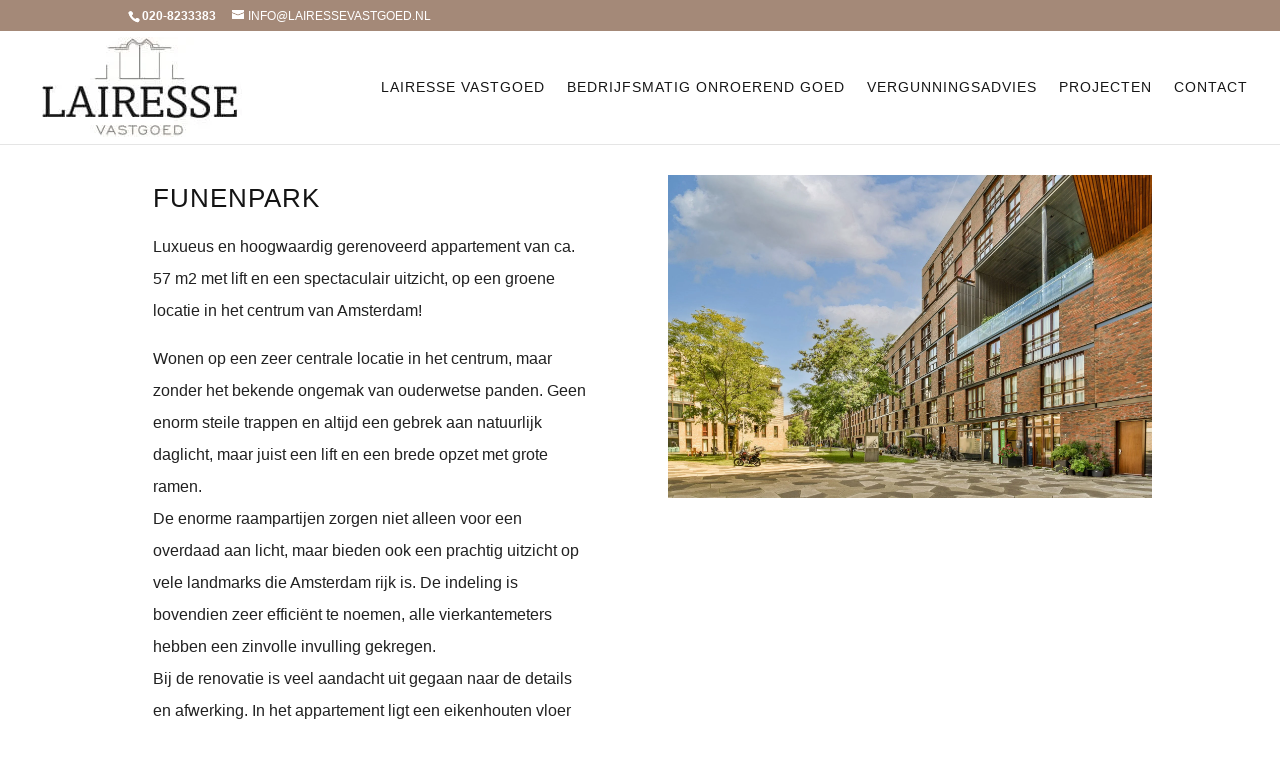

--- FILE ---
content_type: text/html; charset=UTF-8
request_url: https://lairessevastgoed.nl/project/funenpark-amsterdam/
body_size: 20288
content:
<!DOCTYPE html><html lang="nl-NL" prefix="og: https://ogp.me/ns#"><head><script data-no-optimize="1">var litespeed_docref=sessionStorage.getItem("litespeed_docref");litespeed_docref&&(Object.defineProperty(document,"referrer",{get:function(){return litespeed_docref}}),sessionStorage.removeItem("litespeed_docref"));</script> <meta charset="UTF-8" /><meta http-equiv="X-UA-Compatible" content="IE=edge"><link rel="pingback" href="https://lairessevastgoed.nl/xmlrpc.php" /> <script type="litespeed/javascript">document.documentElement.className='js'</script> <title>Funenpark - Amsterdam | Lairesse Vastgoed</title><meta name="description" content="Luxueus en hoogwaardig gerenoveerd appartement van ca. 57 m2 met lift en een spectaculair uitzicht, op een groene locatie in het centrum van Amsterdam!"/><meta name="robots" content="follow, index, max-snippet:-1, max-video-preview:-1, max-image-preview:large"/><link rel="canonical" href="https://lairessevastgoed.nl/project/funenpark-amsterdam/" /><meta property="og:locale" content="nl_NL" /><meta property="og:type" content="article" /><meta property="og:title" content="Funenpark - Amsterdam | Lairesse Vastgoed" /><meta property="og:description" content="Luxueus en hoogwaardig gerenoveerd appartement van ca. 57 m2 met lift en een spectaculair uitzicht, op een groene locatie in het centrum van Amsterdam!" /><meta property="og:url" content="https://lairessevastgoed.nl/project/funenpark-amsterdam/" /><meta property="og:site_name" content="Lairesse Vastgoed" /><meta property="og:updated_time" content="2022-08-05T06:31:21+02:00" /><meta property="og:image" content="https://lairessevastgoed.nl/wp-content/uploads/2022/07/Funenpark-203-4.jpg" /><meta property="og:image:secure_url" content="https://lairessevastgoed.nl/wp-content/uploads/2022/07/Funenpark-203-4.jpg" /><meta property="og:image:width" content="1920" /><meta property="og:image:height" content="1280" /><meta property="og:image:alt" content="Funenpark  Amsterdam" /><meta property="og:image:type" content="image/jpeg" /><meta property="article:published_time" content="2022-07-29T14:09:38+02:00" /><meta property="article:modified_time" content="2022-08-05T06:31:21+02:00" /><meta name="twitter:card" content="summary_large_image" /><meta name="twitter:title" content="Funenpark - Amsterdam | Lairesse Vastgoed" /><meta name="twitter:description" content="Luxueus en hoogwaardig gerenoveerd appartement van ca. 57 m2 met lift en een spectaculair uitzicht, op een groene locatie in het centrum van Amsterdam!" /><meta name="twitter:image" content="https://lairessevastgoed.nl/wp-content/uploads/2022/07/Funenpark-203-4.jpg" /> <script type="application/ld+json" class="rank-math-schema-pro">{"@context":"https://schema.org","@graph":[{"@type":"Place","@id":"https://lairessevastgoed.nl/#place","address":{"@type":"PostalAddress","streetAddress":"Bachstraat 15","addressLocality":"Amsterdam","postalCode":"1077 GE","addressCountry":"Netherlands"}},{"@type":"Organization","@id":"https://lairessevastgoed.nl/#organization","name":"Lairesse Vastgoed B.V.","url":"https://www.lairessevastgoed.nl","email":"info@lairessevastgoed.nl","address":{"@type":"PostalAddress","streetAddress":"Bachstraat 15","addressLocality":"Amsterdam","postalCode":"1077 GE","addressCountry":"Netherlands"},"contactPoint":[{"@type":"ContactPoint","telephone":"+310208233383","contactType":"customer support"}],"location":{"@id":"https://lairessevastgoed.nl/#place"}},{"@type":"WebSite","@id":"https://lairessevastgoed.nl/#website","url":"https://lairessevastgoed.nl","name":"Lairesse Vastgoed","publisher":{"@id":"https://lairessevastgoed.nl/#organization"},"inLanguage":"nl-NL"},{"@type":"ImageObject","@id":"https://lairessevastgoed.nl/wp-content/uploads/2022/07/Funenpark-203-4.jpg","url":"https://lairessevastgoed.nl/wp-content/uploads/2022/07/Funenpark-203-4.jpg","width":"1920","height":"1280","inLanguage":"nl-NL"},{"@type":"BreadcrumbList","@id":"https://lairessevastgoed.nl/project/funenpark-amsterdam/#breadcrumb","itemListElement":[{"@type":"ListItem","position":"1","item":{"@id":"https://www.lairessevastgoed.nl","name":"Home"}},{"@type":"ListItem","position":"2","item":{"@id":"https://lairessevastgoed.nl/project/","name":"Projecten"}},{"@type":"ListItem","position":"3","item":{"@id":"https://lairessevastgoed.nl/project_category/amsterdam/","name":"Amsterdam"}},{"@type":"ListItem","position":"4","item":{"@id":"https://lairessevastgoed.nl/project/funenpark-amsterdam/","name":"Funenpark &#8211; Amsterdam"}}]},{"@type":"WebPage","@id":"https://lairessevastgoed.nl/project/funenpark-amsterdam/#webpage","url":"https://lairessevastgoed.nl/project/funenpark-amsterdam/","name":"Funenpark - Amsterdam | Lairesse Vastgoed","datePublished":"2022-07-29T14:09:38+02:00","dateModified":"2022-08-05T06:31:21+02:00","isPartOf":{"@id":"https://lairessevastgoed.nl/#website"},"primaryImageOfPage":{"@id":"https://lairessevastgoed.nl/wp-content/uploads/2022/07/Funenpark-203-4.jpg"},"inLanguage":"nl-NL","breadcrumb":{"@id":"https://lairessevastgoed.nl/project/funenpark-amsterdam/#breadcrumb"}},{"@type":"Person","@id":"https://lairessevastgoed.nl/project/funenpark-amsterdam/#author","name":"Nico van Ruller","image":{"@type":"ImageObject","@id":"https://lairessevastgoed.nl/wp-content/litespeed/avatar/73df2b316ffcec97dd728f24c93ee4d6.jpg?ver=1768566145","url":"https://lairessevastgoed.nl/wp-content/litespeed/avatar/73df2b316ffcec97dd728f24c93ee4d6.jpg?ver=1768566145","caption":"Nico van Ruller","inLanguage":"nl-NL"},"worksFor":{"@id":"https://lairessevastgoed.nl/#organization"}},{"@type":"Article","headline":"Funenpark - Amsterdam | Lairesse Vastgoed","keywords":"Funenpark Amsterdam","datePublished":"2022-07-29T14:09:38+02:00","dateModified":"2022-08-05T06:31:21+02:00","articleSection":"Amsterdam","author":{"@id":"https://lairessevastgoed.nl/project/funenpark-amsterdam/#author","name":"Nico van Ruller"},"publisher":{"@id":"https://lairessevastgoed.nl/#organization"},"description":"Luxueus en hoogwaardig gerenoveerd appartement van ca. 57 m2 met lift en een spectaculair uitzicht, op een groene locatie in het centrum van Amsterdam!","name":"Funenpark - Amsterdam | Lairesse Vastgoed","@id":"https://lairessevastgoed.nl/project/funenpark-amsterdam/#richSnippet","isPartOf":{"@id":"https://lairessevastgoed.nl/project/funenpark-amsterdam/#webpage"},"image":{"@id":"https://lairessevastgoed.nl/wp-content/uploads/2022/07/Funenpark-203-4.jpg"},"inLanguage":"nl-NL","mainEntityOfPage":{"@id":"https://lairessevastgoed.nl/project/funenpark-amsterdam/#webpage"}}]}</script> <link rel='dns-prefetch' href='//fonts.googleapis.com' /><link rel="alternate" type="application/rss+xml" title="Lairesse Vastgoed &raquo; feed" href="https://lairessevastgoed.nl/feed/" /><link rel="alternate" type="application/rss+xml" title="Lairesse Vastgoed &raquo; reacties feed" href="https://lairessevastgoed.nl/comments/feed/" /><link rel="alternate" type="application/rss+xml" title="Lairesse Vastgoed &raquo; Funenpark &#8211; Amsterdam reacties feed" href="https://lairessevastgoed.nl/project/funenpark-amsterdam/feed/" /><link rel="alternate" title="oEmbed (JSON)" type="application/json+oembed" href="https://lairessevastgoed.nl/wp-json/oembed/1.0/embed?url=https%3A%2F%2Flairessevastgoed.nl%2Fproject%2Ffunenpark-amsterdam%2F" /><link rel="alternate" title="oEmbed (XML)" type="text/xml+oembed" href="https://lairessevastgoed.nl/wp-json/oembed/1.0/embed?url=https%3A%2F%2Flairessevastgoed.nl%2Fproject%2Ffunenpark-amsterdam%2F&#038;format=xml" /><meta content="Divi v.4.27.5" name="generator"/><style id="litespeed-ccss">ul{box-sizing:border-box}.entry-content{counter-reset:footnotes}:root{--wp--preset--font-size--normal:16px;--wp--preset--font-size--huge:42px}html :where(img[class*=wp-image-]){height:auto;max-width:100%}:root{--wp--preset--aspect-ratio--square:1;--wp--preset--aspect-ratio--4-3:4/3;--wp--preset--aspect-ratio--3-4:3/4;--wp--preset--aspect-ratio--3-2:3/2;--wp--preset--aspect-ratio--2-3:2/3;--wp--preset--aspect-ratio--16-9:16/9;--wp--preset--aspect-ratio--9-16:9/16;--wp--preset--color--black:#000000;--wp--preset--color--cyan-bluish-gray:#abb8c3;--wp--preset--color--white:#ffffff;--wp--preset--color--pale-pink:#f78da7;--wp--preset--color--vivid-red:#cf2e2e;--wp--preset--color--luminous-vivid-orange:#ff6900;--wp--preset--color--luminous-vivid-amber:#fcb900;--wp--preset--color--light-green-cyan:#7bdcb5;--wp--preset--color--vivid-green-cyan:#00d084;--wp--preset--color--pale-cyan-blue:#8ed1fc;--wp--preset--color--vivid-cyan-blue:#0693e3;--wp--preset--color--vivid-purple:#9b51e0;--wp--preset--gradient--vivid-cyan-blue-to-vivid-purple:linear-gradient(135deg,rgba(6,147,227,1) 0%,rgb(155,81,224) 100%);--wp--preset--gradient--light-green-cyan-to-vivid-green-cyan:linear-gradient(135deg,rgb(122,220,180) 0%,rgb(0,208,130) 100%);--wp--preset--gradient--luminous-vivid-amber-to-luminous-vivid-orange:linear-gradient(135deg,rgba(252,185,0,1) 0%,rgba(255,105,0,1) 100%);--wp--preset--gradient--luminous-vivid-orange-to-vivid-red:linear-gradient(135deg,rgba(255,105,0,1) 0%,rgb(207,46,46) 100%);--wp--preset--gradient--very-light-gray-to-cyan-bluish-gray:linear-gradient(135deg,rgb(238,238,238) 0%,rgb(169,184,195) 100%);--wp--preset--gradient--cool-to-warm-spectrum:linear-gradient(135deg,rgb(74,234,220) 0%,rgb(151,120,209) 20%,rgb(207,42,186) 40%,rgb(238,44,130) 60%,rgb(251,105,98) 80%,rgb(254,248,76) 100%);--wp--preset--gradient--blush-light-purple:linear-gradient(135deg,rgb(255,206,236) 0%,rgb(152,150,240) 100%);--wp--preset--gradient--blush-bordeaux:linear-gradient(135deg,rgb(254,205,165) 0%,rgb(254,45,45) 50%,rgb(107,0,62) 100%);--wp--preset--gradient--luminous-dusk:linear-gradient(135deg,rgb(255,203,112) 0%,rgb(199,81,192) 50%,rgb(65,88,208) 100%);--wp--preset--gradient--pale-ocean:linear-gradient(135deg,rgb(255,245,203) 0%,rgb(182,227,212) 50%,rgb(51,167,181) 100%);--wp--preset--gradient--electric-grass:linear-gradient(135deg,rgb(202,248,128) 0%,rgb(113,206,126) 100%);--wp--preset--gradient--midnight:linear-gradient(135deg,rgb(2,3,129) 0%,rgb(40,116,252) 100%);--wp--preset--font-size--small:13px;--wp--preset--font-size--medium:20px;--wp--preset--font-size--large:36px;--wp--preset--font-size--x-large:42px;--wp--preset--spacing--20:0.44rem;--wp--preset--spacing--30:0.67rem;--wp--preset--spacing--40:1rem;--wp--preset--spacing--50:1.5rem;--wp--preset--spacing--60:2.25rem;--wp--preset--spacing--70:3.38rem;--wp--preset--spacing--80:5.06rem;--wp--preset--shadow--natural:6px 6px 9px rgba(0, 0, 0, 0.2);--wp--preset--shadow--deep:12px 12px 50px rgba(0, 0, 0, 0.4);--wp--preset--shadow--sharp:6px 6px 0px rgba(0, 0, 0, 0.2);--wp--preset--shadow--outlined:6px 6px 0px -3px rgba(255, 255, 255, 1), 6px 6px rgba(0, 0, 0, 1);--wp--preset--shadow--crisp:6px 6px 0px rgba(0, 0, 0, 1)}:root{--wp--style--global--content-size:823px;--wp--style--global--wide-size:1080px}:where(body){margin:0}body{padding-top:0;padding-right:0;padding-bottom:0;padding-left:0}a,body,div,h3,html,iframe,img,li,p,span,ul{margin:0;padding:0;border:0;outline:0;font-size:100%;-ms-text-size-adjust:100%;-webkit-text-size-adjust:100%;vertical-align:baseline;background:#fff0}body{line-height:1}ul{list-style:none}:focus{outline:0}article,header,nav{display:block}body{font-family:Open Sans,Arial,sans-serif;font-size:14px;color:#666;background-color:#fff;line-height:1.7em;font-weight:500;-webkit-font-smoothing:antialiased;-moz-osx-font-smoothing:grayscale}body.et_cover_background{background-size:cover!important;background-position:top!important;background-repeat:no-repeat!important;background-attachment:fixed}a{color:#2ea3f2}a{text-decoration:none}p{padding-bottom:1em}iframe{max-width:100%}h3{color:#333;padding-bottom:10px;line-height:1em;font-weight:500}h3{font-size:22px}img{max-width:100%;height:auto}#main-content{background-color:#fff}.container{width:80%;max-width:1080px;margin:auto}@media (max-width:980px){#page-container{padding-top:80px}}.project .entry-content{padding-top:30px}.single .et_pb_post{margin-bottom:27px}.et_pb_pagebuilder_layout .project .entry-content{padding-top:0}.single .et_pb_post.project.type-project{margin-bottom:0}.et_pb_pagebuilder_layout .entry-content,.et_pb_pagebuilder_layout .et_pb_post .entry-content{margin-bottom:0!important;padding-top:0}.et_pb_scroll_top.et-pb-icon{text-align:center;background:rgb(0 0 0/.4);text-decoration:none;position:fixed;z-index:99999;bottom:125px;right:0;-webkit-border-top-left-radius:5px;-webkit-border-bottom-left-radius:5px;-moz-border-radius-topleft:5px;-moz-border-radius-bottomleft:5px;border-top-left-radius:5px;border-bottom-left-radius:5px;display:none;font-size:30px;padding:5px;color:#fff}.et_pb_scroll_top:before{content:"2"}#top-menu li{word-wrap:break-word}.mobile_menu_bar:after,.mobile_menu_bar:before{color:#2ea3f2}.container{text-align:left;position:relative}.et_fixed_nav.et_show_nav #page-container{padding-top:80px}.et_fixed_nav.et_show_nav.et_secondary_nav_enabled #page-container{padding-top:111px}.et_fixed_nav #main-header{position:fixed}.et_header_style_left #et-top-navigation{padding-top:33px}.et_header_style_left #et-top-navigation nav>ul>li>a{padding-bottom:33px}.et_header_style_left .logo_container{position:absolute;height:100%;width:100%}.et_header_style_left #et-top-navigation .mobile_menu_bar{padding-bottom:24px}#logo{width:auto;margin-bottom:0;max-height:54%;display:inline-block;float:none;vertical-align:middle;-webkit-transform:translateZ(0)}span.logo_helper{display:inline-block;height:100%;vertical-align:middle;width:0}#top-menu,#top-menu-nav{line-height:0}#et-top-navigation{font-weight:600}#top-menu,nav#top-menu-nav{float:left}#top-menu li{display:inline-block;font-size:14px;padding-right:22px}#top-menu>li:last-child{padding-right:0}#top-menu a{color:rgb(0 0 0/.6);text-decoration:none;display:block;position:relative}.container.et_menu_container{z-index:99}#et-top-navigation{float:right}#et_mobile_nav_menu{float:right;display:none}.mobile_menu_bar:before{content:"a";font-size:32px;left:0;position:relative;top:0}body.et_fixed_nav.et_secondary_nav_enabled #main-header{top:30px}@media (min-width:981px){.et_fullwidth_nav #main-header .container{width:100%;max-width:100%;padding-right:32px;padding-left:30px}}@media (max-width:980px){.et_fixed_nav.et_show_nav #page-container,.et_fixed_nav.et_show_nav.et_secondary_nav_enabled #page-container{padding-top:80px}#top-menu{display:none}#et-top-navigation{margin-right:0}.et_fixed_nav #main-header{position:absolute}.et_header_style_left #et-top-navigation{padding-top:24px;display:block}.et_header_style_left #logo{max-width:50%}#et_mobile_nav_menu{display:block}}@media (max-width:767px){#et-top-navigation{margin-right:0}}@media (max-width:479px){#et-top-navigation{margin-right:0}}#top-header{background-color:#2ea3f2}#top-header{font-size:12px;line-height:13px;z-index:100000;color:#fff}#top-header a{color:#fff}#top-header .container{padding-top:.75em;font-weight:600}#top-header,#top-header #et-info,#top-header .container{line-height:1em}.et_fixed_nav #top-header{top:0;left:0;right:0;position:fixed}#et-info{float:left}#et-info-email,#et-info-phone{position:relative}#et-info-phone:before{content:"";position:relative;top:2px;margin-right:2px}#et-info-phone{margin-right:13px}#et-info-email:before{content:"";margin-right:4px}#et-secondary-menu{float:right}#et-info{padding-bottom:.75em;display:block}@media (max-width:980px){.et_fixed_nav #top-header{position:absolute}#top-header .container{padding-top:0}#et-info{padding-top:.75em}#et-secondary-menu{display:none!important}}@media (max-width:767px){#et-info,#et-secondary-menu{text-align:center;display:block;float:none}}*{-webkit-box-sizing:border-box;box-sizing:border-box}#et-info-email:before,#et-info-phone:before,.et_overlay:before,.mobile_menu_bar:before{font-family:ETmodules!important;speak:none;font-style:normal;font-weight:400;-webkit-font-feature-settings:normal;font-feature-settings:normal;font-variant:normal;text-transform:none;line-height:1;-webkit-font-smoothing:antialiased;-moz-osx-font-smoothing:grayscale;text-shadow:0 0;direction:ltr}.et-pb-icon{content:attr(data-icon)}.et-pb-icon{font-family:ETmodules;speak:none;font-weight:400;-webkit-font-feature-settings:normal;font-feature-settings:normal;font-variant:normal;text-transform:none;line-height:1;-webkit-font-smoothing:antialiased;font-size:96px;font-style:normal;display:inline-block;-webkit-box-sizing:border-box;box-sizing:border-box;direction:ltr}.et_pb_module.et_pb_text_align_left{text-align:left}.clearfix:after{visibility:hidden;display:block;font-size:0;content:" ";clear:both;height:0}.et_builder_inner_content{position:relative;z-index:1}.et_pb_css_mix_blend_mode_passthrough{mix-blend-mode:unset!important}.et_pb_module{position:relative;background-size:cover;background-position:50%;background-repeat:no-repeat}.et_pb_module{-webkit-animation-timing-function:linear;animation-timing-function:linear;-webkit-animation-duration:.2s;animation-duration:.2s}@-webkit-keyframes fadeLeft{0%{opacity:0;-webkit-transform:translateX(-10%);transform:translateX(-10%)}to{opacity:1;-webkit-transform:translateX(0);transform:translateX(0)}}@keyframes fadeLeft{0%{opacity:0;-webkit-transform:translateX(-10%);transform:translateX(-10%)}to{opacity:1;-webkit-transform:translateX(0);transform:translateX(0)}}@media (min-width:981px){.et_pb_section div.et_pb_row .et_pb_column .et_pb_module:last-child{margin-bottom:0}}@media (max-width:980px){.et_pb_column .et_pb_module{margin-bottom:30px}.et_pb_row .et_pb_column .et_pb_module:last-child{margin-bottom:0}}.et_pb_section{position:relative;background-color:#fff;background-position:50%;background-size:100%;background-size:cover}@media (min-width:981px){.et_pb_section{padding:4%0}}@media (max-width:980px){.et_pb_section{padding:50px 0}}.et_pb_row{width:80%;max-width:1080px;margin:auto;position:relative}.et_pb_row.et_pb_row_empty{display:none}.et_pb_row:after{content:"";display:block;clear:both;visibility:hidden;line-height:0;height:0;width:0}.et_pb_column{float:left;background-size:cover;background-position:50%;position:relative;z-index:2;min-height:1px}.et_pb_row .et_pb_column.et-last-child,.et_pb_row .et_pb_column:last-child{margin-right:0!important}.et_pb_column,.et_pb_row{background-size:cover;background-position:50%;background-repeat:no-repeat}@media (min-width:981px){.et_pb_row{padding:2%0}.et_pb_row .et_pb_column.et-last-child,.et_pb_row .et_pb_column:last-child{margin-right:0!important}}@media (max-width:980px){.et_pb_row{max-width:1080px}.et_pb_row{padding:30px 0}.et_pb_column{width:100%;margin-bottom:30px}.et_pb_row .et_pb_column.et-last-child,.et_pb_row .et_pb_column:last-child{margin-bottom:0}}@media (max-width:479px){.et_pb_column{width:100%!important}}.et_pb_grid_item:not(.first_in_row){clear:none}@media (min-width:981px){.et_pb_grid_item{float:left;position:relative}}@media (max-width:980px){.et_pb_column .et_pb_grid_item{margin:0 5.5% 7.5%0;width:29.666%;clear:none;float:left}}@media (max-width:767px){.et_pb_column .et_pb_grid_item{margin:0 5.5% 9.5%0;width:47.25%;clear:none;float:left}.et_pb_column .et_pb_grid_item:nth-child(3n){margin-right:5.5%}.et_pb_column .et_pb_grid_item:nth-child(3n+1){clear:none}.et_pb_column .et_pb_grid_item:nth-child(2n){margin-right:0}.et_pb_column .et_pb_grid_item:nth-child(odd){clear:both}}@media (max-width:479px){.et_pb_column .et_pb_grid_item{margin:0 0 11.5%;width:100%}}.et_overlay{z-index:-1;position:absolute;top:0;left:0;display:block;width:100%;height:100%;background:hsl(0 0% 100%/.9);opacity:0;border:1px solid #e5e5e5;-webkit-box-sizing:border-box;box-sizing:border-box;-webkit-backface-visibility:hidden;backface-visibility:hidden;-webkit-font-smoothing:antialiased}.et_overlay:before{color:#2ea3f2;content:"";position:absolute;top:50%;left:50%;-webkit-transform:translate(-50%,-50%);transform:translate(-50%,-50%);font-size:32px}.et_pb_post{margin-bottom:60px;word-wrap:break-word}.et_pb_post .entry-content{padding-top:30px}.et_pb_post a img{vertical-align:bottom;max-width:100%}@media (min-width:981px) and (max-width:1100px){.et_pb_post{margin-bottom:42px}}@media (max-width:980px){.et_pb_post{margin-bottom:42px}}@media (max-width:767px){.et_pb_post{margin-bottom:42px}}@media (max-width:479px){.et_pb_post{margin-bottom:42px}}.et_post_gallery{padding:0!important;line-height:1.7!important;list-style:none!important}.et_pb_slider{position:relative;overflow:hidden}@media (min-width:981px){.et_pb_gutters3 .et_pb_column{margin-right:5.5%}.et_pb_gutters3 .et_pb_column_1_2{width:47.25%}.et_pb_gutters3 .et_pb_column_1_2 .et_pb_module{margin-bottom:5.82%}}@media (min-width:981px){.et_pb_gutters3 .et_pb_column_4_4 .et_pb_grid_item{width:20.875%;margin-right:5.5%;margin-bottom:5.5%}}#main-header{line-height:23px;font-weight:500;top:0;background-color:#fff;width:100%;-webkit-box-shadow:0 1px 0 rgb(0 0 0/.1);box-shadow:0 1px 0 rgb(0 0 0/.1);position:relative;z-index:99999}.nav li{position:relative;line-height:1em}.mobile_menu_bar{position:relative;display:block;line-height:0}.mobile_menu_bar:before{content:"a";font-size:32px;position:relative;left:0;top:0}.mobile_nav .select_page{display:none}.et_pb_code_inner{position:relative}.et_pb_gallery_item{word-wrap:break-word}.et_pb_gallery_fullwidth .et_pb_gallery_item{display:none;float:left;margin-right:-100%;position:relative}.et_pb_gallery_fullwidth .et_pb_gallery_image img,.et_pb_gallery_fullwidth .et_pb_gallery_item{width:100%}.et_pb_gallery_fullwidth .et_pb_gallery_item:first-child{display:block}.et_pb_gallery .et_pb_gallery_items{width:100%}.et_pb_gallery_grid .et_pb_gallery_image{position:relative}.et_pb_gallery_image{line-height:0}.et_pb_gallery_grid .et_pb_gallery_item{display:none}.et_pb_gallery_grid .et_pb_gallery_item{opacity:1;-webkit-animation:fadeLeft 1s cubic-bezier(.77,0,.175,1)1;animation:fadeLeft 1s cubic-bezier(.77,0,.175,1)1}@media (min-width:981px){.et_pb_gallery_grid .et_pb_gallery_item img{width:100%}}.et_pb_map_pin{display:none;visibility:hidden}.et_pb_number_counter.active{opacity:1}.et_pb_text{word-wrap:break-word}.et_pb_text>:last-child{padding-bottom:0}.et_pb_text_inner{position:relative}body.custom-background{background-color:#fff}body{font-size:16px}body{color:#212121}h3{color:#141414}body{line-height:2em}.mobile_menu_bar:before,.mobile_menu_bar:after,.et_overlay:before{color:#a48978}.container,.et_pb_row{max-width:1200px}a{color:#a48978}.et_secondary_nav_enabled #page-container #top-header{background-color:#a48978!important}#top-menu a{color:#161616}#top-header,#top-header a{font-weight:400;font-style:normal;text-transform:uppercase;text-decoration:none}#top-menu li a{font-weight:400;font-style:normal;text-transform:uppercase;text-decoration:none;letter-spacing:1px}h3{font-weight:400;font-style:normal;text-transform:uppercase;text-decoration:none;letter-spacing:1px;line-height:1.8em}@media only screen and (min-width:981px){.et_pb_section{padding:3%0}.et_header_style_left #et-top-navigation{padding:50px 0 0 0}.et_header_style_left #et-top-navigation nav>ul>li>a{padding-bottom:50px}#logo{max-height:100%}}@media only screen and (min-width:1500px){.et_pb_row{padding:30px 0}.et_pb_section{padding:45px 0}}h3{font-size:26px}h3{font-family:"Lato",Helvetica,Arial,Lucida,sans-serif;font-weight:300}body{font-family:"Lato",Helvetica,Arial,Lucida,sans-serif}#main-header,#et-top-navigation{font-family:"Lato",Helvetica,Arial,Lucida,sans-serif;font-weight:300}#top-header .container{font-family:"Lato",Helvetica,Arial,Lucida,sans-serif}.et_pb_text_0{margin-right:25px!important;margin-bottom:25px!important;margin-left:25px!important}</style><link rel="preload" data-asynced="1" data-optimized="2" as="style" onload="this.onload=null;this.rel='stylesheet'" href="https://lairessevastgoed.nl/wp-content/litespeed/ucss/4863c804e7c903a0b75174f13b31a6f8.css?ver=a6477" /><script type="litespeed/javascript">!function(a){"use strict";var b=function(b,c,d){function e(a){return h.body?a():void setTimeout(function(){e(a)})}function f(){i.addEventListener&&i.removeEventListener("load",f),i.media=d||"all"}var g,h=a.document,i=h.createElement("link");if(c)g=c;else{var j=(h.body||h.getElementsByTagName("head")[0]).childNodes;g=j[j.length-1]}var k=h.styleSheets;i.rel="stylesheet",i.href=b,i.media="only x",e(function(){g.parentNode.insertBefore(i,c?g:g.nextSibling)});var l=function(a){for(var b=i.href,c=k.length;c--;)if(k[c].href===b)return a();setTimeout(function(){l(a)})};return i.addEventListener&&i.addEventListener("load",f),i.onloadcssdefined=l,l(f),i};"undefined"!=typeof exports?exports.loadCSS=b:a.loadCSS=b}("undefined"!=typeof global?global:this);!function(a){if(a.loadCSS){var b=loadCSS.relpreload={};if(b.support=function(){try{return a.document.createElement("link").relList.supports("preload")}catch(b){return!1}},b.poly=function(){for(var b=a.document.getElementsByTagName("link"),c=0;c<b.length;c++){var d=b[c];"preload"===d.rel&&"style"===d.getAttribute("as")&&(a.loadCSS(d.href,d,d.getAttribute("media")),d.rel=null)}},!b.support()){b.poly();var c=a.setInterval(b.poly,300);a.addEventListener&&a.addEventListener("load",function(){b.poly(),a.clearInterval(c)}),a.attachEvent&&a.attachEvent("onload",function(){a.clearInterval(c)})}}}(this);</script><link rel="preload" as="image" href="https://lairessevastgoed.nl/wp-content/uploads/2016/12/LairesseVastgoed-logo-web-e1480955348810.jpg.webp"><link rel="preload" as="image" href="https://lairessevastgoed.nl/wp-content/uploads/2022/07/Funenpark-203B-1.jpg.webp"><style id='global-styles-inline-css' type='text/css'>:root{--wp--preset--aspect-ratio--square: 1;--wp--preset--aspect-ratio--4-3: 4/3;--wp--preset--aspect-ratio--3-4: 3/4;--wp--preset--aspect-ratio--3-2: 3/2;--wp--preset--aspect-ratio--2-3: 2/3;--wp--preset--aspect-ratio--16-9: 16/9;--wp--preset--aspect-ratio--9-16: 9/16;--wp--preset--color--black: #000000;--wp--preset--color--cyan-bluish-gray: #abb8c3;--wp--preset--color--white: #ffffff;--wp--preset--color--pale-pink: #f78da7;--wp--preset--color--vivid-red: #cf2e2e;--wp--preset--color--luminous-vivid-orange: #ff6900;--wp--preset--color--luminous-vivid-amber: #fcb900;--wp--preset--color--light-green-cyan: #7bdcb5;--wp--preset--color--vivid-green-cyan: #00d084;--wp--preset--color--pale-cyan-blue: #8ed1fc;--wp--preset--color--vivid-cyan-blue: #0693e3;--wp--preset--color--vivid-purple: #9b51e0;--wp--preset--gradient--vivid-cyan-blue-to-vivid-purple: linear-gradient(135deg,rgb(6,147,227) 0%,rgb(155,81,224) 100%);--wp--preset--gradient--light-green-cyan-to-vivid-green-cyan: linear-gradient(135deg,rgb(122,220,180) 0%,rgb(0,208,130) 100%);--wp--preset--gradient--luminous-vivid-amber-to-luminous-vivid-orange: linear-gradient(135deg,rgb(252,185,0) 0%,rgb(255,105,0) 100%);--wp--preset--gradient--luminous-vivid-orange-to-vivid-red: linear-gradient(135deg,rgb(255,105,0) 0%,rgb(207,46,46) 100%);--wp--preset--gradient--very-light-gray-to-cyan-bluish-gray: linear-gradient(135deg,rgb(238,238,238) 0%,rgb(169,184,195) 100%);--wp--preset--gradient--cool-to-warm-spectrum: linear-gradient(135deg,rgb(74,234,220) 0%,rgb(151,120,209) 20%,rgb(207,42,186) 40%,rgb(238,44,130) 60%,rgb(251,105,98) 80%,rgb(254,248,76) 100%);--wp--preset--gradient--blush-light-purple: linear-gradient(135deg,rgb(255,206,236) 0%,rgb(152,150,240) 100%);--wp--preset--gradient--blush-bordeaux: linear-gradient(135deg,rgb(254,205,165) 0%,rgb(254,45,45) 50%,rgb(107,0,62) 100%);--wp--preset--gradient--luminous-dusk: linear-gradient(135deg,rgb(255,203,112) 0%,rgb(199,81,192) 50%,rgb(65,88,208) 100%);--wp--preset--gradient--pale-ocean: linear-gradient(135deg,rgb(255,245,203) 0%,rgb(182,227,212) 50%,rgb(51,167,181) 100%);--wp--preset--gradient--electric-grass: linear-gradient(135deg,rgb(202,248,128) 0%,rgb(113,206,126) 100%);--wp--preset--gradient--midnight: linear-gradient(135deg,rgb(2,3,129) 0%,rgb(40,116,252) 100%);--wp--preset--font-size--small: 13px;--wp--preset--font-size--medium: 20px;--wp--preset--font-size--large: 36px;--wp--preset--font-size--x-large: 42px;--wp--preset--spacing--20: 0.44rem;--wp--preset--spacing--30: 0.67rem;--wp--preset--spacing--40: 1rem;--wp--preset--spacing--50: 1.5rem;--wp--preset--spacing--60: 2.25rem;--wp--preset--spacing--70: 3.38rem;--wp--preset--spacing--80: 5.06rem;--wp--preset--shadow--natural: 6px 6px 9px rgba(0, 0, 0, 0.2);--wp--preset--shadow--deep: 12px 12px 50px rgba(0, 0, 0, 0.4);--wp--preset--shadow--sharp: 6px 6px 0px rgba(0, 0, 0, 0.2);--wp--preset--shadow--outlined: 6px 6px 0px -3px rgb(255, 255, 255), 6px 6px rgb(0, 0, 0);--wp--preset--shadow--crisp: 6px 6px 0px rgb(0, 0, 0);}:root { --wp--style--global--content-size: 823px;--wp--style--global--wide-size: 1080px; }:where(body) { margin: 0; }.wp-site-blocks > .alignleft { float: left; margin-right: 2em; }.wp-site-blocks > .alignright { float: right; margin-left: 2em; }.wp-site-blocks > .aligncenter { justify-content: center; margin-left: auto; margin-right: auto; }:where(.is-layout-flex){gap: 0.5em;}:where(.is-layout-grid){gap: 0.5em;}.is-layout-flow > .alignleft{float: left;margin-inline-start: 0;margin-inline-end: 2em;}.is-layout-flow > .alignright{float: right;margin-inline-start: 2em;margin-inline-end: 0;}.is-layout-flow > .aligncenter{margin-left: auto !important;margin-right: auto !important;}.is-layout-constrained > .alignleft{float: left;margin-inline-start: 0;margin-inline-end: 2em;}.is-layout-constrained > .alignright{float: right;margin-inline-start: 2em;margin-inline-end: 0;}.is-layout-constrained > .aligncenter{margin-left: auto !important;margin-right: auto !important;}.is-layout-constrained > :where(:not(.alignleft):not(.alignright):not(.alignfull)){max-width: var(--wp--style--global--content-size);margin-left: auto !important;margin-right: auto !important;}.is-layout-constrained > .alignwide{max-width: var(--wp--style--global--wide-size);}body .is-layout-flex{display: flex;}.is-layout-flex{flex-wrap: wrap;align-items: center;}.is-layout-flex > :is(*, div){margin: 0;}body .is-layout-grid{display: grid;}.is-layout-grid > :is(*, div){margin: 0;}body{padding-top: 0px;padding-right: 0px;padding-bottom: 0px;padding-left: 0px;}:root :where(.wp-element-button, .wp-block-button__link){background-color: #32373c;border-width: 0;color: #fff;font-family: inherit;font-size: inherit;font-style: inherit;font-weight: inherit;letter-spacing: inherit;line-height: inherit;padding-top: calc(0.667em + 2px);padding-right: calc(1.333em + 2px);padding-bottom: calc(0.667em + 2px);padding-left: calc(1.333em + 2px);text-decoration: none;text-transform: inherit;}.has-black-color{color: var(--wp--preset--color--black) !important;}.has-cyan-bluish-gray-color{color: var(--wp--preset--color--cyan-bluish-gray) !important;}.has-white-color{color: var(--wp--preset--color--white) !important;}.has-pale-pink-color{color: var(--wp--preset--color--pale-pink) !important;}.has-vivid-red-color{color: var(--wp--preset--color--vivid-red) !important;}.has-luminous-vivid-orange-color{color: var(--wp--preset--color--luminous-vivid-orange) !important;}.has-luminous-vivid-amber-color{color: var(--wp--preset--color--luminous-vivid-amber) !important;}.has-light-green-cyan-color{color: var(--wp--preset--color--light-green-cyan) !important;}.has-vivid-green-cyan-color{color: var(--wp--preset--color--vivid-green-cyan) !important;}.has-pale-cyan-blue-color{color: var(--wp--preset--color--pale-cyan-blue) !important;}.has-vivid-cyan-blue-color{color: var(--wp--preset--color--vivid-cyan-blue) !important;}.has-vivid-purple-color{color: var(--wp--preset--color--vivid-purple) !important;}.has-black-background-color{background-color: var(--wp--preset--color--black) !important;}.has-cyan-bluish-gray-background-color{background-color: var(--wp--preset--color--cyan-bluish-gray) !important;}.has-white-background-color{background-color: var(--wp--preset--color--white) !important;}.has-pale-pink-background-color{background-color: var(--wp--preset--color--pale-pink) !important;}.has-vivid-red-background-color{background-color: var(--wp--preset--color--vivid-red) !important;}.has-luminous-vivid-orange-background-color{background-color: var(--wp--preset--color--luminous-vivid-orange) !important;}.has-luminous-vivid-amber-background-color{background-color: var(--wp--preset--color--luminous-vivid-amber) !important;}.has-light-green-cyan-background-color{background-color: var(--wp--preset--color--light-green-cyan) !important;}.has-vivid-green-cyan-background-color{background-color: var(--wp--preset--color--vivid-green-cyan) !important;}.has-pale-cyan-blue-background-color{background-color: var(--wp--preset--color--pale-cyan-blue) !important;}.has-vivid-cyan-blue-background-color{background-color: var(--wp--preset--color--vivid-cyan-blue) !important;}.has-vivid-purple-background-color{background-color: var(--wp--preset--color--vivid-purple) !important;}.has-black-border-color{border-color: var(--wp--preset--color--black) !important;}.has-cyan-bluish-gray-border-color{border-color: var(--wp--preset--color--cyan-bluish-gray) !important;}.has-white-border-color{border-color: var(--wp--preset--color--white) !important;}.has-pale-pink-border-color{border-color: var(--wp--preset--color--pale-pink) !important;}.has-vivid-red-border-color{border-color: var(--wp--preset--color--vivid-red) !important;}.has-luminous-vivid-orange-border-color{border-color: var(--wp--preset--color--luminous-vivid-orange) !important;}.has-luminous-vivid-amber-border-color{border-color: var(--wp--preset--color--luminous-vivid-amber) !important;}.has-light-green-cyan-border-color{border-color: var(--wp--preset--color--light-green-cyan) !important;}.has-vivid-green-cyan-border-color{border-color: var(--wp--preset--color--vivid-green-cyan) !important;}.has-pale-cyan-blue-border-color{border-color: var(--wp--preset--color--pale-cyan-blue) !important;}.has-vivid-cyan-blue-border-color{border-color: var(--wp--preset--color--vivid-cyan-blue) !important;}.has-vivid-purple-border-color{border-color: var(--wp--preset--color--vivid-purple) !important;}.has-vivid-cyan-blue-to-vivid-purple-gradient-background{background: var(--wp--preset--gradient--vivid-cyan-blue-to-vivid-purple) !important;}.has-light-green-cyan-to-vivid-green-cyan-gradient-background{background: var(--wp--preset--gradient--light-green-cyan-to-vivid-green-cyan) !important;}.has-luminous-vivid-amber-to-luminous-vivid-orange-gradient-background{background: var(--wp--preset--gradient--luminous-vivid-amber-to-luminous-vivid-orange) !important;}.has-luminous-vivid-orange-to-vivid-red-gradient-background{background: var(--wp--preset--gradient--luminous-vivid-orange-to-vivid-red) !important;}.has-very-light-gray-to-cyan-bluish-gray-gradient-background{background: var(--wp--preset--gradient--very-light-gray-to-cyan-bluish-gray) !important;}.has-cool-to-warm-spectrum-gradient-background{background: var(--wp--preset--gradient--cool-to-warm-spectrum) !important;}.has-blush-light-purple-gradient-background{background: var(--wp--preset--gradient--blush-light-purple) !important;}.has-blush-bordeaux-gradient-background{background: var(--wp--preset--gradient--blush-bordeaux) !important;}.has-luminous-dusk-gradient-background{background: var(--wp--preset--gradient--luminous-dusk) !important;}.has-pale-ocean-gradient-background{background: var(--wp--preset--gradient--pale-ocean) !important;}.has-electric-grass-gradient-background{background: var(--wp--preset--gradient--electric-grass) !important;}.has-midnight-gradient-background{background: var(--wp--preset--gradient--midnight) !important;}.has-small-font-size{font-size: var(--wp--preset--font-size--small) !important;}.has-medium-font-size{font-size: var(--wp--preset--font-size--medium) !important;}.has-large-font-size{font-size: var(--wp--preset--font-size--large) !important;}.has-x-large-font-size{font-size: var(--wp--preset--font-size--x-large) !important;}
/*# sourceURL=global-styles-inline-css */</style> <script type="litespeed/javascript" data-src="https://lairessevastgoed.nl/wp-includes/js/jquery/jquery.min.js" id="jquery-core-js"></script> <link rel="https://api.w.org/" href="https://lairessevastgoed.nl/wp-json/" /><link rel="alternate" title="JSON" type="application/json" href="https://lairessevastgoed.nl/wp-json/wp/v2/project/3754" /><link rel="EditURI" type="application/rsd+xml" title="RSD" href="https://lairessevastgoed.nl/xmlrpc.php?rsd" /><meta name="generator" content="WordPress 6.9" /><link rel='shortlink' href='https://lairessevastgoed.nl/?p=3754' /><meta name="viewport" content="width=device-width, initial-scale=1.0, maximum-scale=1.0, user-scalable=0" /><style type="text/css" id="custom-background-css">body.custom-background { background-color: #ffffff; }</style> <script id="google_gtagjs" type="litespeed/javascript" data-src="https://lairessevastgoed.nl/?local_ga_js=a0ab8608b9f96b4dac1c1a4053c6f595"></script> <script id="google_gtagjs-inline" type="litespeed/javascript">window.dataLayer=window.dataLayer||[];function gtag(){dataLayer.push(arguments)}gtag('js',new Date());gtag('config','G-45YQWBB2NV',{'anonymize_ip':!0})</script> <meta name="google-site-verification" content="7SjIGu6qmmrGejJyCqWSHCUN74NZduUKtp7PQnx5TH8"><meta name="google-site-verification" content="Ni0qSxp4TZ4zWh20xljDnJ_B9lDcnNpnN36RLgozKlg"><link rel="icon" href="https://lairessevastgoed.nl/wp-content/uploads/2016/12/cropped-lairesse-vastgoed_logo-32x32.jpg" sizes="32x32" /><link rel="icon" href="https://lairessevastgoed.nl/wp-content/uploads/2016/12/cropped-lairesse-vastgoed_logo-192x192.jpg" sizes="192x192" /><link rel="apple-touch-icon" href="https://lairessevastgoed.nl/wp-content/uploads/2016/12/cropped-lairesse-vastgoed_logo-180x180.jpg" /><meta name="msapplication-TileImage" content="https://lairessevastgoed.nl/wp-content/uploads/2016/12/cropped-lairesse-vastgoed_logo-270x270.jpg" /><style id="et-divi-customizer-global-cached-inline-styles">body,.et_pb_column_1_2 .et_quote_content blockquote cite,.et_pb_column_1_2 .et_link_content a.et_link_main_url,.et_pb_column_1_3 .et_quote_content blockquote cite,.et_pb_column_3_8 .et_quote_content blockquote cite,.et_pb_column_1_4 .et_quote_content blockquote cite,.et_pb_blog_grid .et_quote_content blockquote cite,.et_pb_column_1_3 .et_link_content a.et_link_main_url,.et_pb_column_3_8 .et_link_content a.et_link_main_url,.et_pb_column_1_4 .et_link_content a.et_link_main_url,.et_pb_blog_grid .et_link_content a.et_link_main_url,body .et_pb_bg_layout_light .et_pb_post p,body .et_pb_bg_layout_dark .et_pb_post p{font-size:16px}.et_pb_slide_content,.et_pb_best_value{font-size:18px}body{color:#212121}h1,h2,h3,h4,h5,h6{color:#141414}body{line-height:2em}#et_search_icon:hover,.mobile_menu_bar:before,.mobile_menu_bar:after,.et_toggle_slide_menu:after,.et-social-icon a:hover,.et_pb_sum,.et_pb_pricing li a,.et_pb_pricing_table_button,.et_overlay:before,.entry-summary p.price ins,.et_pb_member_social_links a:hover,.et_pb_widget li a:hover,.et_pb_filterable_portfolio .et_pb_portfolio_filters li a.active,.et_pb_filterable_portfolio .et_pb_portofolio_pagination ul li a.active,.et_pb_gallery .et_pb_gallery_pagination ul li a.active,.wp-pagenavi span.current,.wp-pagenavi a:hover,.nav-single a,.tagged_as a,.posted_in a{color:#a48978}.et_pb_contact_submit,.et_password_protected_form .et_submit_button,.et_pb_bg_layout_light .et_pb_newsletter_button,.comment-reply-link,.form-submit .et_pb_button,.et_pb_bg_layout_light .et_pb_promo_button,.et_pb_bg_layout_light .et_pb_more_button,.et_pb_contact p input[type="checkbox"]:checked+label i:before,.et_pb_bg_layout_light.et_pb_module.et_pb_button{color:#a48978}.footer-widget h4{color:#a48978}.et-search-form,.nav li ul,.et_mobile_menu,.footer-widget li:before,.et_pb_pricing li:before,blockquote{border-color:#a48978}.et_pb_counter_amount,.et_pb_featured_table .et_pb_pricing_heading,.et_quote_content,.et_link_content,.et_audio_content,.et_pb_post_slider.et_pb_bg_layout_dark,.et_slide_in_menu_container,.et_pb_contact p input[type="radio"]:checked+label i:before{background-color:#a48978}.container,.et_pb_row,.et_pb_slider .et_pb_container,.et_pb_fullwidth_section .et_pb_title_container,.et_pb_fullwidth_section .et_pb_title_featured_container,.et_pb_fullwidth_header:not(.et_pb_fullscreen) .et_pb_fullwidth_header_container{max-width:1200px}.et_boxed_layout #page-container,.et_boxed_layout.et_non_fixed_nav.et_transparent_nav #page-container #top-header,.et_boxed_layout.et_non_fixed_nav.et_transparent_nav #page-container #main-header,.et_fixed_nav.et_boxed_layout #page-container #top-header,.et_fixed_nav.et_boxed_layout #page-container #main-header,.et_boxed_layout #page-container .container,.et_boxed_layout #page-container .et_pb_row{max-width:1360px}a{color:#a48978}.et_secondary_nav_enabled #page-container #top-header{background-color:#a48978!important}#et-secondary-nav li ul{background-color:#a48978}.et_header_style_centered .mobile_nav .select_page,.et_header_style_split .mobile_nav .select_page,.et_nav_text_color_light #top-menu>li>a,.et_nav_text_color_dark #top-menu>li>a,#top-menu a,.et_mobile_menu li a,.et_nav_text_color_light .et_mobile_menu li a,.et_nav_text_color_dark .et_mobile_menu li a,#et_search_icon:before,.et_search_form_container input,span.et_close_search_field:after,#et-top-navigation .et-cart-info{color:#161616}.et_search_form_container input::-moz-placeholder{color:#161616}.et_search_form_container input::-webkit-input-placeholder{color:#161616}.et_search_form_container input:-ms-input-placeholder{color:#161616}#top-header,#top-header a,#et-secondary-nav li li a,#top-header .et-social-icon a:before{font-weight:normal;font-style:normal;text-transform:uppercase;text-decoration:none}#top-menu li a,.et_search_form_container input{font-weight:normal;font-style:normal;text-transform:uppercase;text-decoration:none;letter-spacing:1px}.et_search_form_container input::-moz-placeholder{font-weight:normal;font-style:normal;text-transform:uppercase;text-decoration:none;letter-spacing:1px}.et_search_form_container input::-webkit-input-placeholder{font-weight:normal;font-style:normal;text-transform:uppercase;text-decoration:none;letter-spacing:1px}.et_search_form_container input:-ms-input-placeholder{font-weight:normal;font-style:normal;text-transform:uppercase;text-decoration:none;letter-spacing:1px}#top-menu li.current-menu-ancestor>a,#top-menu li.current-menu-item>a,#top-menu li.current_page_item>a{color:#a48978}#main-footer .footer-widget h4,#main-footer .widget_block h1,#main-footer .widget_block h2,#main-footer .widget_block h3,#main-footer .widget_block h4,#main-footer .widget_block h5,#main-footer .widget_block h6{color:#a48978}.footer-widget li:before{border-color:#a48978}#footer-widgets .footer-widget li:before{top:10.6px}#footer-bottom{background-color:rgba(20,20,20,0.32)}#footer-info,#footer-info a{color:#ffffff}#footer-info,#footer-info a{font-weight:normal;font-style:normal;text-transform:uppercase;text-decoration:none}#footer-info{font-size:10px}#footer-bottom .et-social-icon a{font-size:14px}#footer-bottom .et-social-icon a{color:#ffffff}body .et_pb_button{font-size:16px;border-width:1px!important;font-weight:normal;font-style:normal;text-transform:uppercase;text-decoration:none;}body.et_pb_button_helper_class .et_pb_button,body.et_pb_button_helper_class .et_pb_module.et_pb_button{}body .et_pb_button:after{font-size:25.6px}h1,h2,h3,h4,h5,h6,.et_quote_content blockquote p,.et_pb_slide_description .et_pb_slide_title{font-weight:normal;font-style:normal;text-transform:uppercase;text-decoration:none;letter-spacing:1px;line-height:1.8em}@media only screen and (min-width:981px){.et_pb_section{padding:3% 0}.et_pb_fullwidth_section{padding:0}.et_header_style_left #et-top-navigation,.et_header_style_split #et-top-navigation{padding:50px 0 0 0}.et_header_style_left #et-top-navigation nav>ul>li>a,.et_header_style_split #et-top-navigation nav>ul>li>a{padding-bottom:50px}.et_header_style_split .centered-inline-logo-wrap{width:100px;margin:-100px 0}.et_header_style_split .centered-inline-logo-wrap #logo{max-height:100px}.et_pb_svg_logo.et_header_style_split .centered-inline-logo-wrap #logo{height:100px}.et_header_style_centered #top-menu>li>a{padding-bottom:18px}.et_header_style_slide #et-top-navigation,.et_header_style_fullscreen #et-top-navigation{padding:41px 0 41px 0!important}.et_header_style_centered #main-header .logo_container{height:100px}#logo{max-height:100%}.et_pb_svg_logo #logo{height:100%}.et_header_style_left .et-fixed-header #et-top-navigation,.et_header_style_split .et-fixed-header #et-top-navigation{padding:50px 0 0 0}.et_header_style_left .et-fixed-header #et-top-navigation nav>ul>li>a,.et_header_style_split .et-fixed-header #et-top-navigation nav>ul>li>a{padding-bottom:50px}.et_header_style_centered header#main-header.et-fixed-header .logo_container{height:100px}.et_header_style_split #main-header.et-fixed-header .centered-inline-logo-wrap{width:100px;margin:-100px 0}.et_header_style_split .et-fixed-header .centered-inline-logo-wrap #logo{max-height:100px}.et_pb_svg_logo.et_header_style_split .et-fixed-header .centered-inline-logo-wrap #logo{height:100px}.et_header_style_slide .et-fixed-header #et-top-navigation,.et_header_style_fullscreen .et-fixed-header #et-top-navigation{padding:41px 0 41px 0!important}.et_fixed_nav #page-container .et-fixed-header#top-header{background-color:#a48978!important}.et_fixed_nav #page-container .et-fixed-header#top-header #et-secondary-nav li ul{background-color:#a48978}.et-fixed-header #top-menu a,.et-fixed-header #et_search_icon:before,.et-fixed-header #et_top_search .et-search-form input,.et-fixed-header .et_search_form_container input,.et-fixed-header .et_close_search_field:after,.et-fixed-header #et-top-navigation .et-cart-info{color:#161616!important}.et-fixed-header .et_search_form_container input::-moz-placeholder{color:#161616!important}.et-fixed-header .et_search_form_container input::-webkit-input-placeholder{color:#161616!important}.et-fixed-header .et_search_form_container input:-ms-input-placeholder{color:#161616!important}.et-fixed-header #top-menu li.current-menu-ancestor>a,.et-fixed-header #top-menu li.current-menu-item>a,.et-fixed-header #top-menu li.current_page_item>a{color:#a48978!important}}@media only screen and (min-width:1500px){.et_pb_row{padding:30px 0}.et_pb_section{padding:45px 0}.single.et_pb_pagebuilder_layout.et_full_width_page .et_post_meta_wrapper{padding-top:90px}.et_pb_fullwidth_section{padding:0}}h1,h1.et_pb_contact_main_title,.et_pb_title_container h1{font-size:36px}h2,.product .related h2,.et_pb_column_1_2 .et_quote_content blockquote p{font-size:30px}h3{font-size:26px}h4,.et_pb_circle_counter h3,.et_pb_number_counter h3,.et_pb_column_1_3 .et_pb_post h2,.et_pb_column_1_4 .et_pb_post h2,.et_pb_blog_grid h2,.et_pb_column_1_3 .et_quote_content blockquote p,.et_pb_column_3_8 .et_quote_content blockquote p,.et_pb_column_1_4 .et_quote_content blockquote p,.et_pb_blog_grid .et_quote_content blockquote p,.et_pb_column_1_3 .et_link_content h2,.et_pb_column_3_8 .et_link_content h2,.et_pb_column_1_4 .et_link_content h2,.et_pb_blog_grid .et_link_content h2,.et_pb_column_1_3 .et_audio_content h2,.et_pb_column_3_8 .et_audio_content h2,.et_pb_column_1_4 .et_audio_content h2,.et_pb_blog_grid .et_audio_content h2,.et_pb_column_3_8 .et_pb_audio_module_content h2,.et_pb_column_1_3 .et_pb_audio_module_content h2,.et_pb_gallery_grid .et_pb_gallery_item h3,.et_pb_portfolio_grid .et_pb_portfolio_item h2,.et_pb_filterable_portfolio_grid .et_pb_portfolio_item h2{font-size:21px}h5{font-size:19px}h6{font-size:16px}.et_pb_slide_description .et_pb_slide_title{font-size:55px}.et_pb_gallery_grid .et_pb_gallery_item h3,.et_pb_portfolio_grid .et_pb_portfolio_item h2,.et_pb_filterable_portfolio_grid .et_pb_portfolio_item h2,.et_pb_column_1_4 .et_pb_audio_module_content h2{font-size:19px}	h1,h2,h3,h4,h5,h6{font-family:'Lato',Helvetica,Arial,Lucida,sans-serif;font-weight:300}body,input,textarea,select{font-family:'Lato',Helvetica,Arial,Lucida,sans-serif}.et_pb_button{font-family:'Lato',Helvetica,Arial,Lucida,sans-serif;font-weight:300}#main-header,#et-top-navigation{font-family:'Lato',Helvetica,Arial,Lucida,sans-serif;font-weight:300}#top-header .container{font-family:'Lato',Helvetica,Arial,Lucida,sans-serif}</style></head><body data-rsssl=1 class="wp-singular project-template-default single single-project postid-3754 custom-background wp-theme-Divi et_button_no_icon et_pb_button_helper_class et_fullwidth_nav et_fixed_nav et_show_nav et_secondary_nav_enabled et_primary_nav_dropdown_animation_expand et_secondary_nav_dropdown_animation_fade et_header_style_left et_pb_footer_columns4 et_cover_background et_pb_gutter osx et_pb_gutters3 et_pb_pagebuilder_layout et_smooth_scroll et_right_sidebar et_divi_theme et-db"><div id="page-container"><div id="top-header"><div class="container clearfix"><div id="et-info">
<span id="et-info-phone">020-8233383</span>
<a href="mailto:info@lairessevastgoed.nl"><span id="et-info-email">info@lairessevastgoed.nl</span></a></div><div id="et-secondary-menu"></div></div></div><header id="main-header" data-height-onload="100"><div class="container clearfix et_menu_container"><div class="logo_container">
<span class="logo_helper"></span>
<a href="https://lairessevastgoed.nl/">
<img src="https://lairessevastgoed.nl/wp-content/uploads/2016/12/LairesseVastgoed-logo-web-e1480955348810.jpg.webp" width="212" height="100" alt="Lairesse Vastgoed" id="logo" data-height-percentage="100" fetchpriority="high" decoding="sync"/>
</a></div><div id="et-top-navigation" data-height="100" data-fixed-height="100"><nav id="top-menu-nav"><ul id="top-menu" class="nav"><li id="menu-item-2159" class="menu-item menu-item-type-post_type menu-item-object-page menu-item-home menu-item-2159"><a href="https://lairessevastgoed.nl/">Lairesse Vastgoed</a></li><li id="menu-item-3238" class="menu-item menu-item-type-post_type menu-item-object-page menu-item-3238"><a href="https://lairessevastgoed.nl/bedrijfsmatig-onroerend-goed/">Bedrijfsmatig onroerend goed</a></li><li id="menu-item-2942" class="menu-item menu-item-type-post_type menu-item-object-page menu-item-2942"><a href="https://lairessevastgoed.nl/vergunningsadvies/">Vergunningsadvies</a></li><li id="menu-item-2398" class="menu-item menu-item-type-post_type menu-item-object-page menu-item-2398"><a href="https://lairessevastgoed.nl/projecten/">Projecten</a></li><li id="menu-item-2351" class="menu-item menu-item-type-post_type menu-item-object-page menu-item-2351"><a href="https://lairessevastgoed.nl/contact/">Contact</a></li></ul></nav><div id="et_mobile_nav_menu"><div class="mobile_nav closed">
<span class="select_page">Selecteer een pagina</span>
<span class="mobile_menu_bar mobile_menu_bar_toggle"></span></div></div></div></div></header><div id="et-main-area"><div id="main-content"><article id="post-3754" class="post-3754 project type-project status-publish has-post-thumbnail hentry project_category-amsterdam et_pb_post"><div class="entry-content"><div class="et-l et-l--post"><div class="et_builder_inner_content et_pb_gutters3"><div class="et_pb_section et_pb_section_0 et_section_regular" ><div class="et_pb_row et_pb_row_0"><div class="et_pb_column et_pb_column_1_2 et_pb_column_0  et_pb_css_mix_blend_mode_passthrough"><div class="et_pb_module et_pb_text et_pb_text_0  et_pb_text_align_left et_pb_bg_layout_light"><div class="et_pb_text_inner"><h3>Funenpark</h3><p><span>Luxueus en hoogwaardig gerenoveerd appartement van ca. 57 m2 met lift en een spectaculair uitzicht, op een groene locatie in het centrum van Amsterdam!</span></p><p><span>Wonen op een zeer centrale locatie in het centrum, maar zonder het bekende ongemak van ouderwetse panden. Geen enorm steile trappen en altijd een gebrek aan natuurlijk daglicht, maar juist een lift en een brede opzet met grote ramen.</span><br /><span>De enorme raampartijen zorgen niet alleen voor een overdaad aan licht, maar bieden ook een prachtig uitzicht op vele landmarks die Amsterdam rijk is. De indeling is bovendien zeer efficiënt te noemen, alle vierkantemeters hebben een zinvolle invulling gekregen.</span><br /><span>Bij de renovatie is veel aandacht uit gegaan naar de details en afwerking. In het appartement ligt een eikenhouten vloer en zijn er inbouwspots aanwezig welke gedimd kunnen worden. Natuurlijk is er ook vloerverwarming aanwezig.</span></p><p><span>Indeling</span><br /><span>Entree, op de begane grond stapt u in de lift naar de 6e verdieping. Bij binnenkomst in de woning wordt meteen duidelijk dat dit huis geen donkere hoekjes kent. De hal en de woonkamer worden van elkaar gescheiden middels een moderne glazenwand met stalen taatsdeur. Het woongedeelte beslaat in totaal een breedte van bijna 7 meter en is opgedeeld in een zit- en eetgedeelte. Door het toepassen van de glazen afscheiding tussen de woonkamer en de hal voelt bovendienhet extra ruim. Overal zijn slimme toepassingen te vinden zoals bijvoorbeeld een uitsparing voor uw tv. Wanneer u aan tafel zit of in de keuken staat dan komt het waanzinnige uitzicht pas echt tot zijn recht. Zo kan u zelfs de scheepsmasten van de 7 provinciën zien. De keuken is voorzien van allerlei inbouwapparatuur van o.a. Siemens zoals bijvoorbeeld een combimagnetron, inductiekookplaat en natuurlijk een Quooker. Het werkblad is gemaakt van composiet en er is veel bergruimte aanwezig.</span><br /><span>Via de brede hal heeft toegang tot de slaapkamer. Deze is bovendien multifunctioneel te gebruiken. Het is bijvoorbeeld perfect om hier een werkplek te maken voor kantoor aan huis. De slaapkamer is zeer ruim van formaat en beschikt nog over een reeds aanwezige kast voor uw kleding. Ook vanaf hier geniet u weer van het bijzondere uitzicht, een feest om iedere dag mee wakker te mogen worden. De badkamer is toegankelijk vanuit de hal en beschikt over een inloopdouche en wastafel. Ook hier zijn weer slimmigheden toegepast zoals een extra nis in de douche. Verder zijn er in de hal zijn nog een separaat toilet, een bergkast en een kast voor wasmachine en droger aanwezig.</span></p><p><span>Omgeving</span><br /><span>Het Funenpark is bijzonder wonen in een parkachtige omgeving in het centrum van de stad, geheel autovrij. Moderne prijswinnende architectuur, ruimtelijk en een veilige speelplek voor kinderen op een geweldige locatie. Het project bestaat uit 16 kleinschalige appartementsgebouwen met een hoofdgebouw langs het spoor en de Cruquiuskade, waaronder zich de parkeergarage bevindt.</span><br /><span>De oostzijde van het centrum heeft veel te bieden. Niet alleen ligt Artis op vrijwel loopafstand, u vindt hier tevens een bijzonder winkelaanbod in de Cszaar Peterstraat, vele restaurants en prachtige terrassen aan de VOC kade, waar het ambitieuze Oostenburg wordt ontwikkeld. Diverse scholen in de directe nabijheid en snelle uitvalswegen via de Piet Heintunnel naar de A10. Tram 7 en 26 stoppen om de hoek, u staat in 10 minuten op het Centraal Station of het Leidseplein.</span></p><p><span>Bijzonderheden:</span><br /><span>&#8211; woonoppervlakte ca. 57 m2</span><br /><span>&#8211; nieuw gerenoveerd</span><br /><span>&#8211; lift</span><br /><span>&#8211; eigen grond</span><br /><span>&#8211; spectaculair uitzicht</span><br /><span>&#8211; servicekosten nog nader te bepalen</span><br /><span>&#8211; energielabel A</span></p></div></div></div><div class="et_pb_column et_pb_column_1_2 et_pb_column_1  et_pb_css_mix_blend_mode_passthrough et-last-child"><div class="et_pb_module et_pb_gallery et_pb_gallery_0  et_pb_bg_layout_light et_pb_slider et_pb_gallery_fullwidth et_slider_auto et_slider_speed_3000 clearfix"><div class="et_pb_gallery_items et_post_gallery clearfix" data-per_page="4"><div class="et_pb_gallery_item et_pb_bg_layout_light et_pb_gallery_item_0_0"><div class="et_pb_gallery_image landscape">
<a href="https://lairessevastgoed.nl/wp-content/uploads/2022/07/Funenpark-203B-1.jpg" title="Funenpark 203B - 1">
<img fetchpriority="high" decoding="sync" width="1920" height="1280" src="https://lairessevastgoed.nl/wp-content/uploads/2022/07/Funenpark-203B-1.jpg.webp" class="wp-image-3756" srcset="https://lairessevastgoed.nl/wp-content/uploads/2022/07/Funenpark-203B-1.jpg.webp 1920w, https://lairessevastgoed.nl/wp-content/uploads/2022/07/Funenpark-203B-1-1280x853.jpg.webp 1280w, https://lairessevastgoed.nl/wp-content/uploads/2022/07/Funenpark-203B-1-980x653.jpg.webp 980w, https://lairessevastgoed.nl/wp-content/uploads/2022/07/Funenpark-203B-1-480x320.jpg.webp 480w" sizes="(min-width: 0px) and (max-width: 480px) 480px, (min-width: 481px) and (max-width: 980px) 980px, (min-width: 981px) and (max-width: 1280px) 1280px, (min-width: 1281px) 1920px, 100vw" alt="Funenpark 203B 1 | Lairesse Vastgoed Amsterdam">
</a></div></div><div class="et_pb_gallery_item et_pb_bg_layout_light et_pb_gallery_item_0_1"><div class="et_pb_gallery_image landscape">
<a href="https://lairessevastgoed.nl/wp-content/uploads/2022/07/Funenpark-203B-2.jpg" title="Funenpark 203B - 2">
<img data-lazyloaded="1" src="[data-uri]" decoding="async" width="1920" height="1280" data-src="https://lairessevastgoed.nl/wp-content/uploads/2022/07/Funenpark-203B-2.jpg.webp" class="wp-image-3757" data-srcset="https://lairessevastgoed.nl/wp-content/uploads/2022/07/Funenpark-203B-2.jpg.webp 1920w, https://lairessevastgoed.nl/wp-content/uploads/2022/07/Funenpark-203B-2-1280x853.jpg.webp 1280w, https://lairessevastgoed.nl/wp-content/uploads/2022/07/Funenpark-203B-2-980x653.jpg.webp 980w, https://lairessevastgoed.nl/wp-content/uploads/2022/07/Funenpark-203B-2-480x320.jpg.webp 480w" data-sizes="(min-width: 0px) and (max-width: 480px) 480px, (min-width: 481px) and (max-width: 980px) 980px, (min-width: 981px) and (max-width: 1280px) 1280px, (min-width: 1281px) 1920px, 100vw" alt="Funenpark 203B 2 | Lairesse Vastgoed Amsterdam">
</a></div></div><div class="et_pb_gallery_item et_pb_bg_layout_light et_pb_gallery_item_0_2"><div class="et_pb_gallery_image landscape">
<a href="https://lairessevastgoed.nl/wp-content/uploads/2022/07/Funenpark-203B-3.jpg" title="Funenpark 203B - 3">
<img data-lazyloaded="1" src="[data-uri]" decoding="async" width="1920" height="1279" data-src="https://lairessevastgoed.nl/wp-content/uploads/2022/07/Funenpark-203B-3.jpg.webp" class="wp-image-3758" data-srcset="https://lairessevastgoed.nl/wp-content/uploads/2022/07/Funenpark-203B-3.jpg.webp 1920w, https://lairessevastgoed.nl/wp-content/uploads/2022/07/Funenpark-203B-3-1280x853.jpg.webp 1280w, https://lairessevastgoed.nl/wp-content/uploads/2022/07/Funenpark-203B-3-980x653.jpg.webp 980w, https://lairessevastgoed.nl/wp-content/uploads/2022/07/Funenpark-203B-3-480x320.jpg.webp 480w" data-sizes="(min-width: 0px) and (max-width: 480px) 480px, (min-width: 481px) and (max-width: 980px) 980px, (min-width: 981px) and (max-width: 1280px) 1280px, (min-width: 1281px) 1920px, 100vw" alt="Funenpark 203B 3 | Lairesse Vastgoed Amsterdam">
</a></div></div><div class="et_pb_gallery_item et_pb_bg_layout_light et_pb_gallery_item_0_3"><div class="et_pb_gallery_image landscape">
<a href="https://lairessevastgoed.nl/wp-content/uploads/2022/07/Funenpark-203B-4.jpg" title="Funenpark 203B - 4">
<img data-lazyloaded="1" src="[data-uri]" decoding="async" width="1920" height="1280" data-src="https://lairessevastgoed.nl/wp-content/uploads/2022/07/Funenpark-203B-4.jpg.webp" class="wp-image-3759" data-srcset="https://lairessevastgoed.nl/wp-content/uploads/2022/07/Funenpark-203B-4.jpg.webp 1920w, https://lairessevastgoed.nl/wp-content/uploads/2022/07/Funenpark-203B-4-1280x853.jpg.webp 1280w, https://lairessevastgoed.nl/wp-content/uploads/2022/07/Funenpark-203B-4-980x653.jpg.webp 980w, https://lairessevastgoed.nl/wp-content/uploads/2022/07/Funenpark-203B-4-480x320.jpg.webp 480w" data-sizes="(min-width: 0px) and (max-width: 480px) 480px, (min-width: 481px) and (max-width: 980px) 980px, (min-width: 981px) and (max-width: 1280px) 1280px, (min-width: 1281px) 1920px, 100vw" alt="Funenpark 203B 4 | Lairesse Vastgoed Amsterdam">
</a></div></div><div class="et_pb_gallery_item et_pb_bg_layout_light et_pb_gallery_item_0_4"><div class="et_pb_gallery_image landscape">
<a href="https://lairessevastgoed.nl/wp-content/uploads/2022/07/Funenpark-203B-5.jpg" title="Funenpark 203B - 5">
<img data-lazyloaded="1" src="[data-uri]" decoding="async" width="1920" height="1280" data-src="https://lairessevastgoed.nl/wp-content/uploads/2022/07/Funenpark-203B-5.jpg.webp" class="wp-image-3760" data-srcset="https://lairessevastgoed.nl/wp-content/uploads/2022/07/Funenpark-203B-5.jpg.webp 1920w, https://lairessevastgoed.nl/wp-content/uploads/2022/07/Funenpark-203B-5-1280x853.jpg.webp 1280w, https://lairessevastgoed.nl/wp-content/uploads/2022/07/Funenpark-203B-5-980x653.jpg.webp 980w, https://lairessevastgoed.nl/wp-content/uploads/2022/07/Funenpark-203B-5-480x320.jpg.webp 480w" data-sizes="(min-width: 0px) and (max-width: 480px) 480px, (min-width: 481px) and (max-width: 980px) 980px, (min-width: 981px) and (max-width: 1280px) 1280px, (min-width: 1281px) 1920px, 100vw" alt="Funenpark 203B 5 | Lairesse Vastgoed Amsterdam">
</a></div></div><div class="et_pb_gallery_item et_pb_bg_layout_light et_pb_gallery_item_0_5"><div class="et_pb_gallery_image landscape">
<a href="https://lairessevastgoed.nl/wp-content/uploads/2022/07/Funenpark-203B-6.jpg" title="Funenpark 203B - 6">
<img data-lazyloaded="1" src="[data-uri]" decoding="async" width="1920" height="1280" data-src="https://lairessevastgoed.nl/wp-content/uploads/2022/07/Funenpark-203B-6.jpg.webp" class="wp-image-3761" data-srcset="https://lairessevastgoed.nl/wp-content/uploads/2022/07/Funenpark-203B-6.jpg.webp 1920w, https://lairessevastgoed.nl/wp-content/uploads/2022/07/Funenpark-203B-6-1280x853.jpg.webp 1280w, https://lairessevastgoed.nl/wp-content/uploads/2022/07/Funenpark-203B-6-980x653.jpg.webp 980w, https://lairessevastgoed.nl/wp-content/uploads/2022/07/Funenpark-203B-6-480x320.jpg.webp 480w" data-sizes="(min-width: 0px) and (max-width: 480px) 480px, (min-width: 481px) and (max-width: 980px) 980px, (min-width: 981px) and (max-width: 1280px) 1280px, (min-width: 1281px) 1920px, 100vw" alt="Funenpark 203B 6 | Lairesse Vastgoed Amsterdam">
</a></div></div><div class="et_pb_gallery_item et_pb_bg_layout_light et_pb_gallery_item_0_6"><div class="et_pb_gallery_image landscape">
<a href="https://lairessevastgoed.nl/wp-content/uploads/2022/07/Funenpark-203B-7.jpg" title="Funenpark 203B - 7">
<img data-lazyloaded="1" src="[data-uri]" decoding="async" width="1920" height="1280" data-src="https://lairessevastgoed.nl/wp-content/uploads/2022/07/Funenpark-203B-7.jpg" class="wp-image-3762" data-srcset="https://lairessevastgoed.nl/wp-content/uploads/2022/07/Funenpark-203B-7.jpg 1920w, https://lairessevastgoed.nl/wp-content/uploads/2022/07/Funenpark-203B-7-1280x853.jpg 1280w, https://lairessevastgoed.nl/wp-content/uploads/2022/07/Funenpark-203B-7-980x653.jpg 980w, https://lairessevastgoed.nl/wp-content/uploads/2022/07/Funenpark-203B-7-480x320.jpg 480w" data-sizes="(min-width: 0px) and (max-width: 480px) 480px, (min-width: 481px) and (max-width: 980px) 980px, (min-width: 981px) and (max-width: 1280px) 1280px, (min-width: 1281px) 1920px, 100vw" alt="Funenpark 203B 7 | Lairesse Vastgoed Amsterdam">
</a></div></div><div class="et_pb_gallery_item et_pb_bg_layout_light et_pb_gallery_item_0_7"><div class="et_pb_gallery_image landscape">
<a href="https://lairessevastgoed.nl/wp-content/uploads/2022/07/Funenpark-203B-8.jpg" title="Funenpark 203B - 8">
<img data-lazyloaded="1" src="[data-uri]" decoding="async" width="1920" height="1280" data-src="https://lairessevastgoed.nl/wp-content/uploads/2022/07/Funenpark-203B-8.jpg.webp" class="wp-image-3763" data-srcset="https://lairessevastgoed.nl/wp-content/uploads/2022/07/Funenpark-203B-8.jpg.webp 1920w, https://lairessevastgoed.nl/wp-content/uploads/2022/07/Funenpark-203B-8-1280x853.jpg.webp 1280w, https://lairessevastgoed.nl/wp-content/uploads/2022/07/Funenpark-203B-8-980x653.jpg.webp 980w, https://lairessevastgoed.nl/wp-content/uploads/2022/07/Funenpark-203B-8-480x320.jpg.webp 480w" data-sizes="(min-width: 0px) and (max-width: 480px) 480px, (min-width: 481px) and (max-width: 980px) 980px, (min-width: 981px) and (max-width: 1280px) 1280px, (min-width: 1281px) 1920px, 100vw" alt="Funenpark 203B 8 | Lairesse Vastgoed Amsterdam">
</a></div></div><div class="et_pb_gallery_item et_pb_bg_layout_light et_pb_gallery_item_0_8"><div class="et_pb_gallery_image landscape">
<a href="https://lairessevastgoed.nl/wp-content/uploads/2022/07/Funenpark-203B-9.jpg" title="Funenpark 203B - 9">
<img data-lazyloaded="1" src="[data-uri]" decoding="async" width="1920" height="1280" data-src="https://lairessevastgoed.nl/wp-content/uploads/2022/07/Funenpark-203B-9.jpg.webp" class="wp-image-3764" data-srcset="https://lairessevastgoed.nl/wp-content/uploads/2022/07/Funenpark-203B-9.jpg.webp 1920w, https://lairessevastgoed.nl/wp-content/uploads/2022/07/Funenpark-203B-9-1280x853.jpg.webp 1280w, https://lairessevastgoed.nl/wp-content/uploads/2022/07/Funenpark-203B-9-980x653.jpg.webp 980w, https://lairessevastgoed.nl/wp-content/uploads/2022/07/Funenpark-203B-9-480x320.jpg.webp 480w" data-sizes="(min-width: 0px) and (max-width: 480px) 480px, (min-width: 481px) and (max-width: 980px) 980px, (min-width: 981px) and (max-width: 1280px) 1280px, (min-width: 1281px) 1920px, 100vw" alt="Funenpark 203B 9 | Lairesse Vastgoed Amsterdam">
</a></div></div><div class="et_pb_gallery_item et_pb_bg_layout_light et_pb_gallery_item_0_9"><div class="et_pb_gallery_image landscape">
<a href="https://lairessevastgoed.nl/wp-content/uploads/2022/07/Funenpark-203B-10.jpg" title="Funenpark 203B - 10">
<img data-lazyloaded="1" src="[data-uri]" decoding="async" width="1920" height="1280" data-src="https://lairessevastgoed.nl/wp-content/uploads/2022/07/Funenpark-203B-10.jpg.webp" class="wp-image-3765" data-srcset="https://lairessevastgoed.nl/wp-content/uploads/2022/07/Funenpark-203B-10.jpg.webp 1920w, https://lairessevastgoed.nl/wp-content/uploads/2022/07/Funenpark-203B-10-1280x853.jpg.webp 1280w, https://lairessevastgoed.nl/wp-content/uploads/2022/07/Funenpark-203B-10-980x653.jpg.webp 980w, https://lairessevastgoed.nl/wp-content/uploads/2022/07/Funenpark-203B-10-480x320.jpg.webp 480w" data-sizes="(min-width: 0px) and (max-width: 480px) 480px, (min-width: 481px) and (max-width: 980px) 980px, (min-width: 981px) and (max-width: 1280px) 1280px, (min-width: 1281px) 1920px, 100vw" alt="Funenpark 203B 10 | Lairesse Vastgoed Amsterdam">
</a></div></div><div class="et_pb_gallery_item et_pb_bg_layout_light et_pb_gallery_item_0_10"><div class="et_pb_gallery_image landscape">
<a href="https://lairessevastgoed.nl/wp-content/uploads/2022/07/Funenpark-203B-11.jpg" title="Funenpark 203B - 11">
<img data-lazyloaded="1" src="[data-uri]" decoding="async" width="1920" height="1280" data-src="https://lairessevastgoed.nl/wp-content/uploads/2022/07/Funenpark-203B-11.jpg.webp" class="wp-image-3766" data-srcset="https://lairessevastgoed.nl/wp-content/uploads/2022/07/Funenpark-203B-11.jpg.webp 1920w, https://lairessevastgoed.nl/wp-content/uploads/2022/07/Funenpark-203B-11-1280x853.jpg.webp 1280w, https://lairessevastgoed.nl/wp-content/uploads/2022/07/Funenpark-203B-11-980x653.jpg.webp 980w, https://lairessevastgoed.nl/wp-content/uploads/2022/07/Funenpark-203B-11-480x320.jpg.webp 480w" data-sizes="(min-width: 0px) and (max-width: 480px) 480px, (min-width: 481px) and (max-width: 980px) 980px, (min-width: 981px) and (max-width: 1280px) 1280px, (min-width: 1281px) 1920px, 100vw" alt="Funenpark 203B 11 | Lairesse Vastgoed Amsterdam">
</a></div></div><div class="et_pb_gallery_item et_pb_bg_layout_light et_pb_gallery_item_0_11"><div class="et_pb_gallery_image landscape">
<a href="https://lairessevastgoed.nl/wp-content/uploads/2022/07/Funenpark-203B-12.jpg" title="Funenpark 203B - 12">
<img data-lazyloaded="1" src="[data-uri]" decoding="async" width="1920" height="1280" data-src="https://lairessevastgoed.nl/wp-content/uploads/2022/07/Funenpark-203B-12.jpg.webp" class="wp-image-3767" data-srcset="https://lairessevastgoed.nl/wp-content/uploads/2022/07/Funenpark-203B-12.jpg.webp 1920w, https://lairessevastgoed.nl/wp-content/uploads/2022/07/Funenpark-203B-12-1280x853.jpg.webp 1280w, https://lairessevastgoed.nl/wp-content/uploads/2022/07/Funenpark-203B-12-980x653.jpg.webp 980w, https://lairessevastgoed.nl/wp-content/uploads/2022/07/Funenpark-203B-12-480x320.jpg.webp 480w" data-sizes="(min-width: 0px) and (max-width: 480px) 480px, (min-width: 481px) and (max-width: 980px) 980px, (min-width: 981px) and (max-width: 1280px) 1280px, (min-width: 1281px) 1920px, 100vw" alt="Funenpark 203B 12 | Lairesse Vastgoed Amsterdam">
</a></div></div><div class="et_pb_gallery_item et_pb_bg_layout_light et_pb_gallery_item_0_12"><div class="et_pb_gallery_image landscape">
<a href="https://lairessevastgoed.nl/wp-content/uploads/2022/07/Funenpark-203B-13.jpg" title="Funenpark 203B - 13">
<img data-lazyloaded="1" src="[data-uri]" decoding="async" width="1920" height="1280" data-src="https://lairessevastgoed.nl/wp-content/uploads/2022/07/Funenpark-203B-13.jpg.webp" class="wp-image-3768" data-srcset="https://lairessevastgoed.nl/wp-content/uploads/2022/07/Funenpark-203B-13.jpg.webp 1920w, https://lairessevastgoed.nl/wp-content/uploads/2022/07/Funenpark-203B-13-1280x853.jpg.webp 1280w, https://lairessevastgoed.nl/wp-content/uploads/2022/07/Funenpark-203B-13-980x653.jpg.webp 980w, https://lairessevastgoed.nl/wp-content/uploads/2022/07/Funenpark-203B-13-480x320.jpg.webp 480w" data-sizes="(min-width: 0px) and (max-width: 480px) 480px, (min-width: 481px) and (max-width: 980px) 980px, (min-width: 981px) and (max-width: 1280px) 1280px, (min-width: 1281px) 1920px, 100vw" alt="Funenpark 203B 13 | Lairesse Vastgoed Amsterdam">
</a></div></div><div class="et_pb_gallery_item et_pb_bg_layout_light et_pb_gallery_item_0_13"><div class="et_pb_gallery_image landscape">
<a href="https://lairessevastgoed.nl/wp-content/uploads/2022/07/Funenpark-203B-14.jpg" title="Funenpark 203B - 14">
<img data-lazyloaded="1" src="[data-uri]" decoding="async" width="1920" height="1280" data-src="https://lairessevastgoed.nl/wp-content/uploads/2022/07/Funenpark-203B-14.jpg.webp" class="wp-image-3769" data-srcset="https://lairessevastgoed.nl/wp-content/uploads/2022/07/Funenpark-203B-14.jpg.webp 1920w, https://lairessevastgoed.nl/wp-content/uploads/2022/07/Funenpark-203B-14-1280x853.jpg.webp 1280w, https://lairessevastgoed.nl/wp-content/uploads/2022/07/Funenpark-203B-14-980x653.jpg.webp 980w, https://lairessevastgoed.nl/wp-content/uploads/2022/07/Funenpark-203B-14-480x320.jpg.webp 480w" data-sizes="(min-width: 0px) and (max-width: 480px) 480px, (min-width: 481px) and (max-width: 980px) 980px, (min-width: 981px) and (max-width: 1280px) 1280px, (min-width: 1281px) 1920px, 100vw" alt="Funenpark 203B 14 | Lairesse Vastgoed Amsterdam">
</a></div></div><div class="et_pb_gallery_item et_pb_bg_layout_light et_pb_gallery_item_0_14"><div class="et_pb_gallery_image landscape">
<a href="https://lairessevastgoed.nl/wp-content/uploads/2022/07/Funenpark-203B-15.jpg" title="Funenpark 203B - 15">
<img data-lazyloaded="1" src="[data-uri]" decoding="async" width="1920" height="1280" data-src="https://lairessevastgoed.nl/wp-content/uploads/2022/07/Funenpark-203B-15.jpg.webp" class="wp-image-3770" data-srcset="https://lairessevastgoed.nl/wp-content/uploads/2022/07/Funenpark-203B-15.jpg.webp 1920w, https://lairessevastgoed.nl/wp-content/uploads/2022/07/Funenpark-203B-15-1280x853.jpg.webp 1280w, https://lairessevastgoed.nl/wp-content/uploads/2022/07/Funenpark-203B-15-980x653.jpg.webp 980w, https://lairessevastgoed.nl/wp-content/uploads/2022/07/Funenpark-203B-15-480x320.jpg.webp 480w" data-sizes="(min-width: 0px) and (max-width: 480px) 480px, (min-width: 481px) and (max-width: 980px) 980px, (min-width: 981px) and (max-width: 1280px) 1280px, (min-width: 1281px) 1920px, 100vw" alt="Funenpark 203B 15 | Lairesse Vastgoed Amsterdam">
</a></div></div><div class="et_pb_gallery_item et_pb_bg_layout_light et_pb_gallery_item_0_15"><div class="et_pb_gallery_image landscape">
<a href="https://lairessevastgoed.nl/wp-content/uploads/2022/07/Funenpark-203B-16.jpg" title="Funenpark 203B - 16">
<img data-lazyloaded="1" src="[data-uri]" decoding="async" width="1280" height="1920" data-src="https://lairessevastgoed.nl/wp-content/uploads/2022/07/Funenpark-203B-16.jpg.webp" class="wp-image-3771" data-srcset="https://lairessevastgoed.nl/wp-content/uploads/2022/07/Funenpark-203B-16.jpg.webp 1280w, https://lairessevastgoed.nl/wp-content/uploads/2022/07/Funenpark-203B-16-980x1470.jpg.webp 980w, https://lairessevastgoed.nl/wp-content/uploads/2022/07/Funenpark-203B-16-480x720.jpg.webp 480w" data-sizes="(min-width: 0px) and (max-width: 480px) 480px, (min-width: 481px) and (max-width: 980px) 980px, (min-width: 981px) 1280px, 100vw" alt="Funenpark 203B 16 | Lairesse Vastgoed Amsterdam">
</a></div></div><div class="et_pb_gallery_item et_pb_bg_layout_light et_pb_gallery_item_0_16"><div class="et_pb_gallery_image landscape">
<a href="https://lairessevastgoed.nl/wp-content/uploads/2022/07/Funenpark-203-1.jpg" title="Funenpark 203 - 1">
<img data-lazyloaded="1" src="[data-uri]" decoding="async" width="1920" height="1280" data-src="https://lairessevastgoed.nl/wp-content/uploads/2022/07/Funenpark-203-1.jpg.webp" class="wp-image-3772" data-srcset="https://lairessevastgoed.nl/wp-content/uploads/2022/07/Funenpark-203-1.jpg.webp 1920w, https://lairessevastgoed.nl/wp-content/uploads/2022/07/Funenpark-203-1-1280x853.jpg.webp 1280w, https://lairessevastgoed.nl/wp-content/uploads/2022/07/Funenpark-203-1-980x653.jpg.webp 980w, https://lairessevastgoed.nl/wp-content/uploads/2022/07/Funenpark-203-1-480x320.jpg.webp 480w" data-sizes="(min-width: 0px) and (max-width: 480px) 480px, (min-width: 481px) and (max-width: 980px) 980px, (min-width: 981px) and (max-width: 1280px) 1280px, (min-width: 1281px) 1920px, 100vw" alt="Funenpark 203 1 | Lairesse Vastgoed Amsterdam">
</a></div></div><div class="et_pb_gallery_item et_pb_bg_layout_light et_pb_gallery_item_0_17"><div class="et_pb_gallery_image landscape">
<a href="https://lairessevastgoed.nl/wp-content/uploads/2022/07/Funenpark-203-2.jpg" title="Funenpark 203 - 2">
<img data-lazyloaded="1" src="[data-uri]" decoding="async" width="1920" height="1280" data-src="https://lairessevastgoed.nl/wp-content/uploads/2022/07/Funenpark-203-2.jpg.webp" class="wp-image-3773" data-srcset="https://lairessevastgoed.nl/wp-content/uploads/2022/07/Funenpark-203-2.jpg.webp 1920w, https://lairessevastgoed.nl/wp-content/uploads/2022/07/Funenpark-203-2-1280x853.jpg.webp 1280w, https://lairessevastgoed.nl/wp-content/uploads/2022/07/Funenpark-203-2-980x653.jpg.webp 980w, https://lairessevastgoed.nl/wp-content/uploads/2022/07/Funenpark-203-2-480x320.jpg.webp 480w" data-sizes="(min-width: 0px) and (max-width: 480px) 480px, (min-width: 481px) and (max-width: 980px) 980px, (min-width: 981px) and (max-width: 1280px) 1280px, (min-width: 1281px) 1920px, 100vw" alt="Funenpark 203 2 | Lairesse Vastgoed Amsterdam">
</a></div></div><div class="et_pb_gallery_item et_pb_bg_layout_light et_pb_gallery_item_0_18"><div class="et_pb_gallery_image landscape">
<a href="https://lairessevastgoed.nl/wp-content/uploads/2022/07/Funenpark-203-3.jpg" title="Funenpark 203 - 3">
<img data-lazyloaded="1" src="[data-uri]" decoding="async" width="1920" height="1280" data-src="https://lairessevastgoed.nl/wp-content/uploads/2022/07/Funenpark-203-3.jpg.webp" class="wp-image-3774" data-srcset="https://lairessevastgoed.nl/wp-content/uploads/2022/07/Funenpark-203-3.jpg.webp 1920w, https://lairessevastgoed.nl/wp-content/uploads/2022/07/Funenpark-203-3-1280x853.jpg.webp 1280w, https://lairessevastgoed.nl/wp-content/uploads/2022/07/Funenpark-203-3-980x653.jpg.webp 980w, https://lairessevastgoed.nl/wp-content/uploads/2022/07/Funenpark-203-3-480x320.jpg.webp 480w" data-sizes="(min-width: 0px) and (max-width: 480px) 480px, (min-width: 481px) and (max-width: 980px) 980px, (min-width: 981px) and (max-width: 1280px) 1280px, (min-width: 1281px) 1920px, 100vw" alt="Funenpark 203 3 | Lairesse Vastgoed Amsterdam">
</a></div></div><div class="et_pb_gallery_item et_pb_bg_layout_light et_pb_gallery_item_0_19"><div class="et_pb_gallery_image landscape">
<a href="https://lairessevastgoed.nl/wp-content/uploads/2022/07/Funenpark-203-4.jpg" title="Funenpark 203 - 4">
<img data-lazyloaded="1" src="[data-uri]" decoding="async" width="1920" height="1280" data-src="https://lairessevastgoed.nl/wp-content/uploads/2022/07/Funenpark-203-4.jpg.webp" class="wp-image-3775" data-srcset="https://lairessevastgoed.nl/wp-content/uploads/2022/07/Funenpark-203-4.jpg.webp 1920w, https://lairessevastgoed.nl/wp-content/uploads/2022/07/Funenpark-203-4-1280x853.jpg.webp 1280w, https://lairessevastgoed.nl/wp-content/uploads/2022/07/Funenpark-203-4-980x653.jpg.webp 980w, https://lairessevastgoed.nl/wp-content/uploads/2022/07/Funenpark-203-4-480x320.jpg.webp 480w" data-sizes="(min-width: 0px) and (max-width: 480px) 480px, (min-width: 481px) and (max-width: 980px) 980px, (min-width: 981px) and (max-width: 1280px) 1280px, (min-width: 1281px) 1920px, 100vw" alt="Funenpark 203 4 | Lairesse Vastgoed Amsterdam">
</a></div></div><div class="et_pb_gallery_item et_pb_bg_layout_light et_pb_gallery_item_0_20"><div class="et_pb_gallery_image landscape">
<a href="https://lairessevastgoed.nl/wp-content/uploads/2022/07/Funenpark-203-5.jpg" title="Funenpark 203 - 5">
<img data-lazyloaded="1" src="[data-uri]" decoding="async" width="1920" height="1280" data-src="https://lairessevastgoed.nl/wp-content/uploads/2022/07/Funenpark-203-5.jpg.webp" class="wp-image-3776" data-srcset="https://lairessevastgoed.nl/wp-content/uploads/2022/07/Funenpark-203-5.jpg.webp 1920w, https://lairessevastgoed.nl/wp-content/uploads/2022/07/Funenpark-203-5-1280x853.jpg.webp 1280w, https://lairessevastgoed.nl/wp-content/uploads/2022/07/Funenpark-203-5-980x653.jpg.webp 980w, https://lairessevastgoed.nl/wp-content/uploads/2022/07/Funenpark-203-5-480x320.jpg.webp 480w" data-sizes="(min-width: 0px) and (max-width: 480px) 480px, (min-width: 481px) and (max-width: 980px) 980px, (min-width: 981px) and (max-width: 1280px) 1280px, (min-width: 1281px) 1920px, 100vw" alt="Funenpark 203 5 | Lairesse Vastgoed Amsterdam">
</a></div></div></div></div><div class="et_pb_module et_pb_code et_pb_code_0"><div class="et_pb_code_inner"><iframe data-lazyloaded="1" src="about:blank" data-litespeed-src="https://www.google.com/maps/embed?pb=!1m18!1m12!1m3!1d2436.075799525919!2d4.927802665963741!3d52.369045555157534!2m3!1f0!2f0!3f0!3m2!1i1024!2i768!4f13.1!3m3!1m2!1s0x47c6090c6d1fd711%3A0x7cad29db99aef246!2sFunenpark%2C%20Amsterdam!5e0!3m2!1snl!2snl!4v1659104585871!5m2!1snl!2snl" width="600" height="450" style="border:0;" allowfullscreen="" loading="lazy" referrerpolicy="no-referrer-when-downgrade"></iframe></div></div><div class="et_pb_module et_pb_map_0 et_pb_map_container"><div class="et_pb_map" data-center-lat="52.368018" data-center-lng="4.931944" data-zoom="18" data-mouse-wheel="on" data-mobile-dragging="on"></div><div class="et_pb_map_pin" data-lat="52.3688477" data-lng="4.9310489" data-title="dr Eykmanstraat"><h3 style="margin-top:10px">dr Eykmanstraat</h3><div class="infowindow"></div></div></div></div></div><div class="et_pb_row et_pb_row_1"><div class="et_pb_column et_pb_column_4_4 et_pb_column_2  et_pb_css_mix_blend_mode_passthrough et-last-child"><div class="et_pb_module et_pb_gallery et_pb_gallery_1  et_pb_bg_layout_light et_pb_gallery_grid"><div class="et_pb_gallery_items et_post_gallery clearfix" data-per_page="12"><div class="et_pb_gallery_item et_pb_grid_item et_pb_bg_layout_light et_pb_gallery_item_1_0"><div class="et_pb_gallery_image landscape">
<a href="https://lairessevastgoed.nl/wp-content/uploads/2022/07/Funenpark-203B-16.jpg" title="Funenpark 203B - 16">
<img data-lazyloaded="1" src="[data-uri]" decoding="async" width="400" height="284" data-src="https://lairessevastgoed.nl/wp-content/uploads/2022/07/Funenpark-203B-16-400x284.jpg.webp" data-srcset="https://lairessevastgoed.nl/wp-content/uploads/2022/07/Funenpark-203B-16.jpg.webp 479w, https://lairessevastgoed.nl/wp-content/uploads/2022/07/Funenpark-203B-16-400x284.jpg.webp 480w" data-sizes="(max-width:479px) 479px, 100vw" class="wp-image-3771" alt="Funenpark 203B 16 | Lairesse Vastgoed Amsterdam">
<span class="et_overlay"></span>
</a></div></div><div class="et_pb_gallery_item et_pb_grid_item et_pb_bg_layout_light et_pb_gallery_item_1_1"><div class="et_pb_gallery_image landscape">
<a href="https://lairessevastgoed.nl/wp-content/uploads/2022/07/Funenpark-203B-6.jpg" title="Funenpark 203B - 6">
<img data-lazyloaded="1" src="[data-uri]" decoding="async" width="400" height="284" data-src="https://lairessevastgoed.nl/wp-content/uploads/2022/07/Funenpark-203B-6-400x284.jpg.webp" data-srcset="https://lairessevastgoed.nl/wp-content/uploads/2022/07/Funenpark-203B-6.jpg.webp 479w, https://lairessevastgoed.nl/wp-content/uploads/2022/07/Funenpark-203B-6-400x284.jpg.webp 480w" data-sizes="(max-width:479px) 479px, 100vw" class="wp-image-3761" alt="Funenpark 203B 6 | Lairesse Vastgoed Amsterdam">
<span class="et_overlay"></span>
</a></div></div><div class="et_pb_gallery_item et_pb_grid_item et_pb_bg_layout_light et_pb_gallery_item_1_2"><div class="et_pb_gallery_image landscape">
<a href="https://lairessevastgoed.nl/wp-content/uploads/2022/07/Funenpark-203B-7.jpg" title="Funenpark 203B - 7">
<img data-lazyloaded="1" src="[data-uri]" decoding="async" width="400" height="284" data-src="https://lairessevastgoed.nl/wp-content/uploads/2022/07/Funenpark-203B-7-400x284.jpg" data-srcset="https://lairessevastgoed.nl/wp-content/uploads/2022/07/Funenpark-203B-7.jpg 479w, https://lairessevastgoed.nl/wp-content/uploads/2022/07/Funenpark-203B-7-400x284.jpg 480w" data-sizes="(max-width:479px) 479px, 100vw" class="wp-image-3762" alt="Funenpark 203B 7 | Lairesse Vastgoed Amsterdam">
<span class="et_overlay"></span>
</a></div></div><div class="et_pb_gallery_item et_pb_grid_item et_pb_bg_layout_light et_pb_gallery_item_1_3"><div class="et_pb_gallery_image landscape">
<a href="https://lairessevastgoed.nl/wp-content/uploads/2022/07/Funenpark-203B-5.jpg" title="Funenpark 203B - 5">
<img data-lazyloaded="1" src="[data-uri]" decoding="async" width="400" height="284" data-src="https://lairessevastgoed.nl/wp-content/uploads/2022/07/Funenpark-203B-5-400x284.jpg.webp" data-srcset="https://lairessevastgoed.nl/wp-content/uploads/2022/07/Funenpark-203B-5.jpg.webp 479w, https://lairessevastgoed.nl/wp-content/uploads/2022/07/Funenpark-203B-5-400x284.jpg.webp 480w" data-sizes="(max-width:479px) 479px, 100vw" class="wp-image-3760" alt="Funenpark 203B 5 | Lairesse Vastgoed Amsterdam">
<span class="et_overlay"></span>
</a></div></div><div class="et_pb_gallery_item et_pb_grid_item et_pb_bg_layout_light et_pb_gallery_item_1_4"><div class="et_pb_gallery_image landscape">
<a href="https://lairessevastgoed.nl/wp-content/uploads/2022/07/Funenpark-203B-3.jpg" title="Funenpark 203B - 3">
<img data-lazyloaded="1" src="[data-uri]" decoding="async" width="400" height="284" data-src="https://lairessevastgoed.nl/wp-content/uploads/2022/07/Funenpark-203B-3-400x284.jpg.webp" data-srcset="https://lairessevastgoed.nl/wp-content/uploads/2022/07/Funenpark-203B-3.jpg.webp 479w, https://lairessevastgoed.nl/wp-content/uploads/2022/07/Funenpark-203B-3-400x284.jpg.webp 480w" data-sizes="(max-width:479px) 479px, 100vw" class="wp-image-3758" alt="Funenpark 203B 3 | Lairesse Vastgoed Amsterdam">
<span class="et_overlay"></span>
</a></div></div><div class="et_pb_gallery_item et_pb_grid_item et_pb_bg_layout_light et_pb_gallery_item_1_5"><div class="et_pb_gallery_image landscape">
<a href="https://lairessevastgoed.nl/wp-content/uploads/2022/07/Funenpark-203-1.jpg" title="Funenpark 203 - 1">
<img data-lazyloaded="1" src="[data-uri]" decoding="async" width="400" height="284" data-src="https://lairessevastgoed.nl/wp-content/uploads/2022/07/Funenpark-203-1-400x284.jpg.webp" data-srcset="https://lairessevastgoed.nl/wp-content/uploads/2022/07/Funenpark-203-1.jpg.webp 479w, https://lairessevastgoed.nl/wp-content/uploads/2022/07/Funenpark-203-1-400x284.jpg.webp 480w" data-sizes="(max-width:479px) 479px, 100vw" class="wp-image-3772" alt="Funenpark 203 1 | Lairesse Vastgoed Amsterdam">
<span class="et_overlay"></span>
</a></div></div><div class="et_pb_gallery_item et_pb_grid_item et_pb_bg_layout_light et_pb_gallery_item_1_6"><div class="et_pb_gallery_image landscape">
<a href="https://lairessevastgoed.nl/wp-content/uploads/2022/07/Funenpark-203B-14.jpg" title="Funenpark 203B - 14">
<img data-lazyloaded="1" src="[data-uri]" decoding="async" width="400" height="284" data-src="https://lairessevastgoed.nl/wp-content/uploads/2022/07/Funenpark-203B-14-400x284.jpg.webp" data-srcset="https://lairessevastgoed.nl/wp-content/uploads/2022/07/Funenpark-203B-14.jpg.webp 479w, https://lairessevastgoed.nl/wp-content/uploads/2022/07/Funenpark-203B-14-400x284.jpg.webp 480w" data-sizes="(max-width:479px) 479px, 100vw" class="wp-image-3769" alt="Funenpark 203B 14 | Lairesse Vastgoed Amsterdam">
<span class="et_overlay"></span>
</a></div></div><div class="et_pb_gallery_item et_pb_grid_item et_pb_bg_layout_light et_pb_gallery_item_1_7"><div class="et_pb_gallery_image landscape">
<a href="https://lairessevastgoed.nl/wp-content/uploads/2022/07/Funenpark-203B-8.jpg" title="Funenpark 203B - 8">
<img data-lazyloaded="1" src="[data-uri]" decoding="async" width="400" height="284" data-src="https://lairessevastgoed.nl/wp-content/uploads/2022/07/Funenpark-203B-8-400x284.jpg.webp" data-srcset="https://lairessevastgoed.nl/wp-content/uploads/2022/07/Funenpark-203B-8.jpg.webp 479w, https://lairessevastgoed.nl/wp-content/uploads/2022/07/Funenpark-203B-8-400x284.jpg.webp 480w" data-sizes="(max-width:479px) 479px, 100vw" class="wp-image-3763" alt="Funenpark 203B 8 | Lairesse Vastgoed Amsterdam">
<span class="et_overlay"></span>
</a></div></div><div class="et_pb_gallery_item et_pb_grid_item et_pb_bg_layout_light et_pb_gallery_item_1_8"><div class="et_pb_gallery_image landscape">
<a href="https://lairessevastgoed.nl/wp-content/uploads/2022/07/Funenpark-203-3.jpg" title="Funenpark 203 - 3">
<img data-lazyloaded="1" src="[data-uri]" decoding="async" width="400" height="284" data-src="https://lairessevastgoed.nl/wp-content/uploads/2022/07/Funenpark-203-3-400x284.jpg.webp" data-srcset="https://lairessevastgoed.nl/wp-content/uploads/2022/07/Funenpark-203-3.jpg.webp 479w, https://lairessevastgoed.nl/wp-content/uploads/2022/07/Funenpark-203-3-400x284.jpg.webp 480w" data-sizes="(max-width:479px) 479px, 100vw" class="wp-image-3774" alt="Funenpark 203 3 | Lairesse Vastgoed Amsterdam">
<span class="et_overlay"></span>
</a></div></div><div class="et_pb_gallery_item et_pb_grid_item et_pb_bg_layout_light et_pb_gallery_item_1_9"><div class="et_pb_gallery_image landscape">
<a href="https://lairessevastgoed.nl/wp-content/uploads/2022/07/Funenpark-203B-12.jpg" title="Funenpark 203B - 12">
<img data-lazyloaded="1" src="[data-uri]" decoding="async" width="400" height="284" data-src="https://lairessevastgoed.nl/wp-content/uploads/2022/07/Funenpark-203B-12-400x284.jpg.webp" data-srcset="https://lairessevastgoed.nl/wp-content/uploads/2022/07/Funenpark-203B-12.jpg.webp 479w, https://lairessevastgoed.nl/wp-content/uploads/2022/07/Funenpark-203B-12-400x284.jpg.webp 480w" data-sizes="(max-width:479px) 479px, 100vw" class="wp-image-3767" alt="Funenpark 203B 12 | Lairesse Vastgoed Amsterdam">
<span class="et_overlay"></span>
</a></div></div><div class="et_pb_gallery_item et_pb_grid_item et_pb_bg_layout_light et_pb_gallery_item_1_10"><div class="et_pb_gallery_image landscape">
<a href="https://lairessevastgoed.nl/wp-content/uploads/2022/07/Funenpark-203B-10.jpg" title="Funenpark 203B - 10">
<img data-lazyloaded="1" src="[data-uri]" decoding="async" width="400" height="284" data-src="https://lairessevastgoed.nl/wp-content/uploads/2022/07/Funenpark-203B-10-400x284.jpg.webp" data-srcset="https://lairessevastgoed.nl/wp-content/uploads/2022/07/Funenpark-203B-10.jpg.webp 479w, https://lairessevastgoed.nl/wp-content/uploads/2022/07/Funenpark-203B-10-400x284.jpg.webp 480w" data-sizes="(max-width:479px) 479px, 100vw" class="wp-image-3765" alt="Funenpark 203B 10 | Lairesse Vastgoed Amsterdam">
<span class="et_overlay"></span>
</a></div></div><div class="et_pb_gallery_item et_pb_grid_item et_pb_bg_layout_light et_pb_gallery_item_1_11"><div class="et_pb_gallery_image landscape">
<a href="https://lairessevastgoed.nl/wp-content/uploads/2022/07/Funenpark-203B-4.jpg" title="Funenpark 203B - 4">
<img data-lazyloaded="1" src="[data-uri]" decoding="async" width="400" height="284" data-src="https://lairessevastgoed.nl/wp-content/uploads/2022/07/Funenpark-203B-4-400x284.jpg.webp" data-srcset="https://lairessevastgoed.nl/wp-content/uploads/2022/07/Funenpark-203B-4.jpg.webp 479w, https://lairessevastgoed.nl/wp-content/uploads/2022/07/Funenpark-203B-4-400x284.jpg.webp 480w" data-sizes="(max-width:479px) 479px, 100vw" class="wp-image-3759" alt="Funenpark 203B 4 | Lairesse Vastgoed Amsterdam">
<span class="et_overlay"></span>
</a></div></div><div class="et_pb_gallery_item et_pb_grid_item et_pb_bg_layout_light et_pb_gallery_item_1_12"><div class="et_pb_gallery_image landscape">
<a href="https://lairessevastgoed.nl/wp-content/uploads/2022/07/Funenpark-203B-11.jpg" title="Funenpark 203B - 11">
<img data-lazyloaded="1" src="[data-uri]" decoding="async" width="400" height="284" data-src="https://lairessevastgoed.nl/wp-content/uploads/2022/07/Funenpark-203B-11-400x284.jpg.webp" data-srcset="https://lairessevastgoed.nl/wp-content/uploads/2022/07/Funenpark-203B-11.jpg.webp 479w, https://lairessevastgoed.nl/wp-content/uploads/2022/07/Funenpark-203B-11-400x284.jpg.webp 480w" data-sizes="(max-width:479px) 479px, 100vw" class="wp-image-3766" alt="Funenpark 203B 11 | Lairesse Vastgoed Amsterdam">
<span class="et_overlay"></span>
</a></div></div><div class="et_pb_gallery_item et_pb_grid_item et_pb_bg_layout_light et_pb_gallery_item_1_13"><div class="et_pb_gallery_image landscape">
<a href="https://lairessevastgoed.nl/wp-content/uploads/2022/07/Funenpark-203-5.jpg" title="Funenpark 203 - 5">
<img data-lazyloaded="1" src="[data-uri]" decoding="async" width="400" height="284" data-src="https://lairessevastgoed.nl/wp-content/uploads/2022/07/Funenpark-203-5-400x284.jpg.webp" data-srcset="https://lairessevastgoed.nl/wp-content/uploads/2022/07/Funenpark-203-5.jpg.webp 479w, https://lairessevastgoed.nl/wp-content/uploads/2022/07/Funenpark-203-5-400x284.jpg.webp 480w" data-sizes="(max-width:479px) 479px, 100vw" class="wp-image-3776" alt="Funenpark 203 5 | Lairesse Vastgoed Amsterdam">
<span class="et_overlay"></span>
</a></div></div><div class="et_pb_gallery_item et_pb_grid_item et_pb_bg_layout_light et_pb_gallery_item_1_14"><div class="et_pb_gallery_image landscape">
<a href="https://lairessevastgoed.nl/wp-content/uploads/2022/07/Funenpark-203B-9.jpg" title="Funenpark 203B - 9">
<img data-lazyloaded="1" src="[data-uri]" decoding="async" width="400" height="284" data-src="https://lairessevastgoed.nl/wp-content/uploads/2022/07/Funenpark-203B-9-400x284.jpg.webp" data-srcset="https://lairessevastgoed.nl/wp-content/uploads/2022/07/Funenpark-203B-9.jpg.webp 479w, https://lairessevastgoed.nl/wp-content/uploads/2022/07/Funenpark-203B-9-400x284.jpg.webp 480w" data-sizes="(max-width:479px) 479px, 100vw" class="wp-image-3764" alt="Funenpark 203B 9 | Lairesse Vastgoed Amsterdam">
<span class="et_overlay"></span>
</a></div></div><div class="et_pb_gallery_item et_pb_grid_item et_pb_bg_layout_light et_pb_gallery_item_1_15"><div class="et_pb_gallery_image landscape">
<a href="https://lairessevastgoed.nl/wp-content/uploads/2022/07/Funenpark-203B-13.jpg" title="Funenpark 203B - 13">
<img data-lazyloaded="1" src="[data-uri]" decoding="async" width="400" height="284" data-src="https://lairessevastgoed.nl/wp-content/uploads/2022/07/Funenpark-203B-13-400x284.jpg.webp" data-srcset="https://lairessevastgoed.nl/wp-content/uploads/2022/07/Funenpark-203B-13.jpg.webp 479w, https://lairessevastgoed.nl/wp-content/uploads/2022/07/Funenpark-203B-13-400x284.jpg.webp 480w" data-sizes="(max-width:479px) 479px, 100vw" class="wp-image-3768" alt="Funenpark 203B 13 | Lairesse Vastgoed Amsterdam">
<span class="et_overlay"></span>
</a></div></div><div class="et_pb_gallery_item et_pb_grid_item et_pb_bg_layout_light et_pb_gallery_item_1_16"><div class="et_pb_gallery_image landscape">
<a href="https://lairessevastgoed.nl/wp-content/uploads/2022/07/Funenpark-203-4.jpg" title="Funenpark 203 - 4">
<img data-lazyloaded="1" src="[data-uri]" decoding="async" width="400" height="284" data-src="https://lairessevastgoed.nl/wp-content/uploads/2022/07/Funenpark-203-4-400x284.jpg.webp" data-srcset="https://lairessevastgoed.nl/wp-content/uploads/2022/07/Funenpark-203-4.jpg.webp 479w, https://lairessevastgoed.nl/wp-content/uploads/2022/07/Funenpark-203-4-400x284.jpg.webp 480w" data-sizes="(max-width:479px) 479px, 100vw" class="wp-image-3775" alt="Funenpark 203 4 | Lairesse Vastgoed Amsterdam">
<span class="et_overlay"></span>
</a></div></div><div class="et_pb_gallery_item et_pb_grid_item et_pb_bg_layout_light et_pb_gallery_item_1_17"><div class="et_pb_gallery_image landscape">
<a href="https://lairessevastgoed.nl/wp-content/uploads/2022/07/Funenpark-203B-15.jpg" title="Funenpark 203B - 15">
<img data-lazyloaded="1" src="[data-uri]" decoding="async" width="400" height="284" data-src="https://lairessevastgoed.nl/wp-content/uploads/2022/07/Funenpark-203B-15-400x284.jpg.webp" data-srcset="https://lairessevastgoed.nl/wp-content/uploads/2022/07/Funenpark-203B-15.jpg.webp 479w, https://lairessevastgoed.nl/wp-content/uploads/2022/07/Funenpark-203B-15-400x284.jpg.webp 480w" data-sizes="(max-width:479px) 479px, 100vw" class="wp-image-3770" alt="Funenpark 203B 15 | Lairesse Vastgoed Amsterdam">
<span class="et_overlay"></span>
</a></div></div><div class="et_pb_gallery_item et_pb_grid_item et_pb_bg_layout_light et_pb_gallery_item_1_18"><div class="et_pb_gallery_image landscape">
<a href="https://lairessevastgoed.nl/wp-content/uploads/2022/07/Funenpark-203-2.jpg" title="Funenpark 203 - 2">
<img data-lazyloaded="1" src="[data-uri]" decoding="async" width="400" height="284" data-src="https://lairessevastgoed.nl/wp-content/uploads/2022/07/Funenpark-203-2-400x284.jpg.webp" data-srcset="https://lairessevastgoed.nl/wp-content/uploads/2022/07/Funenpark-203-2.jpg.webp 479w, https://lairessevastgoed.nl/wp-content/uploads/2022/07/Funenpark-203-2-400x284.jpg.webp 480w" data-sizes="(max-width:479px) 479px, 100vw" class="wp-image-3773" alt="Funenpark 203 2 | Lairesse Vastgoed Amsterdam">
<span class="et_overlay"></span>
</a></div></div></div><div class="et_pb_gallery_pagination"></div></div></div></div></div><div class="et_pb_section et_pb_section_1 et_section_regular" ><div class="et_pb_row et_pb_row_2 et_pb_row_empty"></div></div></div></div></div></article></div><span class="et_pb_scroll_top et-pb-icon"></span><footer id="main-footer"><div id="footer-bottom"><div class="container clearfix"><ul class="et-social-icons"></ul><div id="footer-info">©  Lairesse Vastgoed B.V.  Amsterdam</div></div></div></footer></div></div> <script type="speculationrules">{"prefetch":[{"source":"document","where":{"and":[{"href_matches":"/*"},{"not":{"href_matches":["/wp-*.php","/wp-admin/*","/wp-content/uploads/*","/wp-content/*","/wp-content/plugins/*","/wp-content/themes/Divi/*","/*\\?(.+)"]}},{"not":{"selector_matches":"a[rel~=\"nofollow\"]"}},{"not":{"selector_matches":".no-prefetch, .no-prefetch a"}}]},"eagerness":"conservative"}]}</script>  <script type="litespeed/javascript" data-src="https://lairessevastgoed.nl/wp-content/litespeed/localres/aHR0cHM6Ly93d3cuZ29vZ2xldGFnbWFuYWdlci5jb20vZ3RhZy9qcw==?id=G-9MSP0STHCE"></script> <script type="litespeed/javascript">window.dataLayer=window.dataLayer||[];function gtag(){dataLayer.push(arguments)}
gtag('js',new Date());gtag('config','G-9MSP0STHCE')</script> <script id="divi-custom-script-js-extra" type="litespeed/javascript">var DIVI={"item_count":"%d Item","items_count":"%d Items"};var et_builder_utils_params={"condition":{"diviTheme":!0,"extraTheme":!1},"scrollLocations":["app","top"],"builderScrollLocations":{"desktop":"app","tablet":"app","phone":"app"},"onloadScrollLocation":"app","builderType":"fe"};var et_frontend_scripts={"builderCssContainerPrefix":"#et-boc","builderCssLayoutPrefix":"#et-boc .et-l"};var et_pb_custom={"ajaxurl":"https://lairessevastgoed.nl/wp-admin/admin-ajax.php","images_uri":"https://lairessevastgoed.nl/wp-content/themes/Divi/images","builder_images_uri":"https://lairessevastgoed.nl/wp-content/themes/Divi/includes/builder/images","et_frontend_nonce":"5fcbb72229","subscription_failed":"Kijk dan de onderstaande velden in om ervoor te zorgen u de juiste informatie.","et_ab_log_nonce":"fae8bb9808","fill_message":"Alsjeblieft, vul op de volgende gebieden:","contact_error_message":"Gelieve de volgende fouten te verbeteren:","invalid":"Ongeldig e-mail","captcha":"Captcha","prev":"Vorig","previous":"Vorige","next":"Volgende","wrong_captcha":"U heeft het verkeerde nummer in de captcha ingevoerd.","wrong_checkbox":"Selectievakje","ignore_waypoints":"no","is_divi_theme_used":"1","widget_search_selector":".widget_search","ab_tests":[],"is_ab_testing_active":"","page_id":"3754","unique_test_id":"","ab_bounce_rate":"5","is_cache_plugin_active":"no","is_shortcode_tracking":"","tinymce_uri":"https://lairessevastgoed.nl/wp-content/themes/Divi/includes/builder/frontend-builder/assets/vendors","accent_color":"#a48978","waypoints_options":[]};var et_pb_box_shadow_elements=[]</script> <script id="et-builder-modules-script-motion-js-extra" type="litespeed/javascript">var et_pb_motion_elements={"desktop":[],"tablet":[],"phone":[]}</script> <script id="et-builder-modules-script-sticky-js-extra" type="litespeed/javascript">var et_pb_sticky_elements=[]</script> <style id="et-builder-module-design-3754-cached-inline-styles">.et_pb_text_0 h1{font-size:24px}.et_pb_text_0{margin-right:25px!important;margin-bottom:25px!important;margin-left:25px!important}@media only screen and (max-width:980px){.et_pb_text_0 h1{font-size:22px}}@media only screen and (max-width:767px){.et_pb_text_0 h1{font-size:18px}}</style><script data-no-optimize="1">window.lazyLoadOptions=Object.assign({},{threshold:300},window.lazyLoadOptions||{});!function(t,e){"object"==typeof exports&&"undefined"!=typeof module?module.exports=e():"function"==typeof define&&define.amd?define(e):(t="undefined"!=typeof globalThis?globalThis:t||self).LazyLoad=e()}(this,function(){"use strict";function e(){return(e=Object.assign||function(t){for(var e=1;e<arguments.length;e++){var n,a=arguments[e];for(n in a)Object.prototype.hasOwnProperty.call(a,n)&&(t[n]=a[n])}return t}).apply(this,arguments)}function o(t){return e({},at,t)}function l(t,e){return t.getAttribute(gt+e)}function c(t){return l(t,vt)}function s(t,e){return function(t,e,n){e=gt+e;null!==n?t.setAttribute(e,n):t.removeAttribute(e)}(t,vt,e)}function i(t){return s(t,null),0}function r(t){return null===c(t)}function u(t){return c(t)===_t}function d(t,e,n,a){t&&(void 0===a?void 0===n?t(e):t(e,n):t(e,n,a))}function f(t,e){et?t.classList.add(e):t.className+=(t.className?" ":"")+e}function _(t,e){et?t.classList.remove(e):t.className=t.className.replace(new RegExp("(^|\\s+)"+e+"(\\s+|$)")," ").replace(/^\s+/,"").replace(/\s+$/,"")}function g(t){return t.llTempImage}function v(t,e){!e||(e=e._observer)&&e.unobserve(t)}function b(t,e){t&&(t.loadingCount+=e)}function p(t,e){t&&(t.toLoadCount=e)}function n(t){for(var e,n=[],a=0;e=t.children[a];a+=1)"SOURCE"===e.tagName&&n.push(e);return n}function h(t,e){(t=t.parentNode)&&"PICTURE"===t.tagName&&n(t).forEach(e)}function a(t,e){n(t).forEach(e)}function m(t){return!!t[lt]}function E(t){return t[lt]}function I(t){return delete t[lt]}function y(e,t){var n;m(e)||(n={},t.forEach(function(t){n[t]=e.getAttribute(t)}),e[lt]=n)}function L(a,t){var o;m(a)&&(o=E(a),t.forEach(function(t){var e,n;e=a,(t=o[n=t])?e.setAttribute(n,t):e.removeAttribute(n)}))}function k(t,e,n){f(t,e.class_loading),s(t,st),n&&(b(n,1),d(e.callback_loading,t,n))}function A(t,e,n){n&&t.setAttribute(e,n)}function O(t,e){A(t,rt,l(t,e.data_sizes)),A(t,it,l(t,e.data_srcset)),A(t,ot,l(t,e.data_src))}function w(t,e,n){var a=l(t,e.data_bg_multi),o=l(t,e.data_bg_multi_hidpi);(a=nt&&o?o:a)&&(t.style.backgroundImage=a,n=n,f(t=t,(e=e).class_applied),s(t,dt),n&&(e.unobserve_completed&&v(t,e),d(e.callback_applied,t,n)))}function x(t,e){!e||0<e.loadingCount||0<e.toLoadCount||d(t.callback_finish,e)}function M(t,e,n){t.addEventListener(e,n),t.llEvLisnrs[e]=n}function N(t){return!!t.llEvLisnrs}function z(t){if(N(t)){var e,n,a=t.llEvLisnrs;for(e in a){var o=a[e];n=e,o=o,t.removeEventListener(n,o)}delete t.llEvLisnrs}}function C(t,e,n){var a;delete t.llTempImage,b(n,-1),(a=n)&&--a.toLoadCount,_(t,e.class_loading),e.unobserve_completed&&v(t,n)}function R(i,r,c){var l=g(i)||i;N(l)||function(t,e,n){N(t)||(t.llEvLisnrs={});var a="VIDEO"===t.tagName?"loadeddata":"load";M(t,a,e),M(t,"error",n)}(l,function(t){var e,n,a,o;n=r,a=c,o=u(e=i),C(e,n,a),f(e,n.class_loaded),s(e,ut),d(n.callback_loaded,e,a),o||x(n,a),z(l)},function(t){var e,n,a,o;n=r,a=c,o=u(e=i),C(e,n,a),f(e,n.class_error),s(e,ft),d(n.callback_error,e,a),o||x(n,a),z(l)})}function T(t,e,n){var a,o,i,r,c;t.llTempImage=document.createElement("IMG"),R(t,e,n),m(c=t)||(c[lt]={backgroundImage:c.style.backgroundImage}),i=n,r=l(a=t,(o=e).data_bg),c=l(a,o.data_bg_hidpi),(r=nt&&c?c:r)&&(a.style.backgroundImage='url("'.concat(r,'")'),g(a).setAttribute(ot,r),k(a,o,i)),w(t,e,n)}function G(t,e,n){var a;R(t,e,n),a=e,e=n,(t=Et[(n=t).tagName])&&(t(n,a),k(n,a,e))}function D(t,e,n){var a;a=t,(-1<It.indexOf(a.tagName)?G:T)(t,e,n)}function S(t,e,n){var a;t.setAttribute("loading","lazy"),R(t,e,n),a=e,(e=Et[(n=t).tagName])&&e(n,a),s(t,_t)}function V(t){t.removeAttribute(ot),t.removeAttribute(it),t.removeAttribute(rt)}function j(t){h(t,function(t){L(t,mt)}),L(t,mt)}function F(t){var e;(e=yt[t.tagName])?e(t):m(e=t)&&(t=E(e),e.style.backgroundImage=t.backgroundImage)}function P(t,e){var n;F(t),n=e,r(e=t)||u(e)||(_(e,n.class_entered),_(e,n.class_exited),_(e,n.class_applied),_(e,n.class_loading),_(e,n.class_loaded),_(e,n.class_error)),i(t),I(t)}function U(t,e,n,a){var o;n.cancel_on_exit&&(c(t)!==st||"IMG"===t.tagName&&(z(t),h(o=t,function(t){V(t)}),V(o),j(t),_(t,n.class_loading),b(a,-1),i(t),d(n.callback_cancel,t,e,a)))}function $(t,e,n,a){var o,i,r=(i=t,0<=bt.indexOf(c(i)));s(t,"entered"),f(t,n.class_entered),_(t,n.class_exited),o=t,i=a,n.unobserve_entered&&v(o,i),d(n.callback_enter,t,e,a),r||D(t,n,a)}function q(t){return t.use_native&&"loading"in HTMLImageElement.prototype}function H(t,o,i){t.forEach(function(t){return(a=t).isIntersecting||0<a.intersectionRatio?$(t.target,t,o,i):(e=t.target,n=t,a=o,t=i,void(r(e)||(f(e,a.class_exited),U(e,n,a,t),d(a.callback_exit,e,n,t))));var e,n,a})}function B(e,n){var t;tt&&!q(e)&&(n._observer=new IntersectionObserver(function(t){H(t,e,n)},{root:(t=e).container===document?null:t.container,rootMargin:t.thresholds||t.threshold+"px"}))}function J(t){return Array.prototype.slice.call(t)}function K(t){return t.container.querySelectorAll(t.elements_selector)}function Q(t){return c(t)===ft}function W(t,e){return e=t||K(e),J(e).filter(r)}function X(e,t){var n;(n=K(e),J(n).filter(Q)).forEach(function(t){_(t,e.class_error),i(t)}),t.update()}function t(t,e){var n,a,t=o(t);this._settings=t,this.loadingCount=0,B(t,this),n=t,a=this,Y&&window.addEventListener("online",function(){X(n,a)}),this.update(e)}var Y="undefined"!=typeof window,Z=Y&&!("onscroll"in window)||"undefined"!=typeof navigator&&/(gle|ing|ro)bot|crawl|spider/i.test(navigator.userAgent),tt=Y&&"IntersectionObserver"in window,et=Y&&"classList"in document.createElement("p"),nt=Y&&1<window.devicePixelRatio,at={elements_selector:".lazy",container:Z||Y?document:null,threshold:300,thresholds:null,data_src:"src",data_srcset:"srcset",data_sizes:"sizes",data_bg:"bg",data_bg_hidpi:"bg-hidpi",data_bg_multi:"bg-multi",data_bg_multi_hidpi:"bg-multi-hidpi",data_poster:"poster",class_applied:"applied",class_loading:"litespeed-loading",class_loaded:"litespeed-loaded",class_error:"error",class_entered:"entered",class_exited:"exited",unobserve_completed:!0,unobserve_entered:!1,cancel_on_exit:!0,callback_enter:null,callback_exit:null,callback_applied:null,callback_loading:null,callback_loaded:null,callback_error:null,callback_finish:null,callback_cancel:null,use_native:!1},ot="src",it="srcset",rt="sizes",ct="poster",lt="llOriginalAttrs",st="loading",ut="loaded",dt="applied",ft="error",_t="native",gt="data-",vt="ll-status",bt=[st,ut,dt,ft],pt=[ot],ht=[ot,ct],mt=[ot,it,rt],Et={IMG:function(t,e){h(t,function(t){y(t,mt),O(t,e)}),y(t,mt),O(t,e)},IFRAME:function(t,e){y(t,pt),A(t,ot,l(t,e.data_src))},VIDEO:function(t,e){a(t,function(t){y(t,pt),A(t,ot,l(t,e.data_src))}),y(t,ht),A(t,ct,l(t,e.data_poster)),A(t,ot,l(t,e.data_src)),t.load()}},It=["IMG","IFRAME","VIDEO"],yt={IMG:j,IFRAME:function(t){L(t,pt)},VIDEO:function(t){a(t,function(t){L(t,pt)}),L(t,ht),t.load()}},Lt=["IMG","IFRAME","VIDEO"];return t.prototype={update:function(t){var e,n,a,o=this._settings,i=W(t,o);{if(p(this,i.length),!Z&&tt)return q(o)?(e=o,n=this,i.forEach(function(t){-1!==Lt.indexOf(t.tagName)&&S(t,e,n)}),void p(n,0)):(t=this._observer,o=i,t.disconnect(),a=t,void o.forEach(function(t){a.observe(t)}));this.loadAll(i)}},destroy:function(){this._observer&&this._observer.disconnect(),K(this._settings).forEach(function(t){I(t)}),delete this._observer,delete this._settings,delete this.loadingCount,delete this.toLoadCount},loadAll:function(t){var e=this,n=this._settings;W(t,n).forEach(function(t){v(t,e),D(t,n,e)})},restoreAll:function(){var e=this._settings;K(e).forEach(function(t){P(t,e)})}},t.load=function(t,e){e=o(e);D(t,e)},t.resetStatus=function(t){i(t)},t}),function(t,e){"use strict";function n(){e.body.classList.add("litespeed_lazyloaded")}function a(){console.log("[LiteSpeed] Start Lazy Load"),o=new LazyLoad(Object.assign({},t.lazyLoadOptions||{},{elements_selector:"[data-lazyloaded]",callback_finish:n})),i=function(){o.update()},t.MutationObserver&&new MutationObserver(i).observe(e.documentElement,{childList:!0,subtree:!0,attributes:!0})}var o,i;t.addEventListener?t.addEventListener("load",a,!1):t.attachEvent("onload",a)}(window,document);</script><script data-no-optimize="1">window.litespeed_ui_events=window.litespeed_ui_events||["mouseover","click","keydown","wheel","touchmove","touchstart"];var urlCreator=window.URL||window.webkitURL;function litespeed_load_delayed_js_force(){console.log("[LiteSpeed] Start Load JS Delayed"),litespeed_ui_events.forEach(e=>{window.removeEventListener(e,litespeed_load_delayed_js_force,{passive:!0})}),document.querySelectorAll("iframe[data-litespeed-src]").forEach(e=>{e.setAttribute("src",e.getAttribute("data-litespeed-src"))}),"loading"==document.readyState?window.addEventListener("DOMContentLoaded",litespeed_load_delayed_js):litespeed_load_delayed_js()}litespeed_ui_events.forEach(e=>{window.addEventListener(e,litespeed_load_delayed_js_force,{passive:!0})});async function litespeed_load_delayed_js(){let t=[];for(var d in document.querySelectorAll('script[type="litespeed/javascript"]').forEach(e=>{t.push(e)}),t)await new Promise(e=>litespeed_load_one(t[d],e));document.dispatchEvent(new Event("DOMContentLiteSpeedLoaded")),window.dispatchEvent(new Event("DOMContentLiteSpeedLoaded"))}function litespeed_load_one(t,e){console.log("[LiteSpeed] Load ",t);var d=document.createElement("script");d.addEventListener("load",e),d.addEventListener("error",e),t.getAttributeNames().forEach(e=>{"type"!=e&&d.setAttribute("data-src"==e?"src":e,t.getAttribute(e))});let a=!(d.type="text/javascript");!d.src&&t.textContent&&(d.src=litespeed_inline2src(t.textContent),a=!0),t.after(d),t.remove(),a&&e()}function litespeed_inline2src(t){try{var d=urlCreator.createObjectURL(new Blob([t.replace(/^(?:<!--)?(.*?)(?:-->)?$/gm,"$1")],{type:"text/javascript"}))}catch(e){d="data:text/javascript;base64,"+btoa(t.replace(/^(?:<!--)?(.*?)(?:-->)?$/gm,"$1"))}return d}</script><script data-no-optimize="1">var litespeed_vary=document.cookie.replace(/(?:(?:^|.*;\s*)_lscache_vary\s*\=\s*([^;]*).*$)|^.*$/,"");litespeed_vary||fetch("/wp-content/plugins/litespeed-cache/guest.vary.php",{method:"POST",cache:"no-cache",redirect:"follow"}).then(e=>e.json()).then(e=>{console.log(e),e.hasOwnProperty("reload")&&"yes"==e.reload&&(sessionStorage.setItem("litespeed_docref",document.referrer),window.location.reload(!0))});</script><script data-optimized="1" type="litespeed/javascript" data-src="https://lairessevastgoed.nl/wp-content/litespeed/js/f80836818e90b067eaef9e646910cb8c.js?ver=a6477"></script></body></html>
<!-- Page optimized by LiteSpeed Cache @2026-01-21 21:34:50 -->

<!-- Page cached by LiteSpeed Cache 7.7 on 2026-01-21 21:34:50 -->
<!-- Guest Mode -->
<!-- QUIC.cloud CCSS loaded ✅ /ccss/01a78baacd243de3233783c3a90a2aaa.css -->
<!-- QUIC.cloud UCSS loaded ✅ /ucss/4863c804e7c903a0b75174f13b31a6f8.css -->